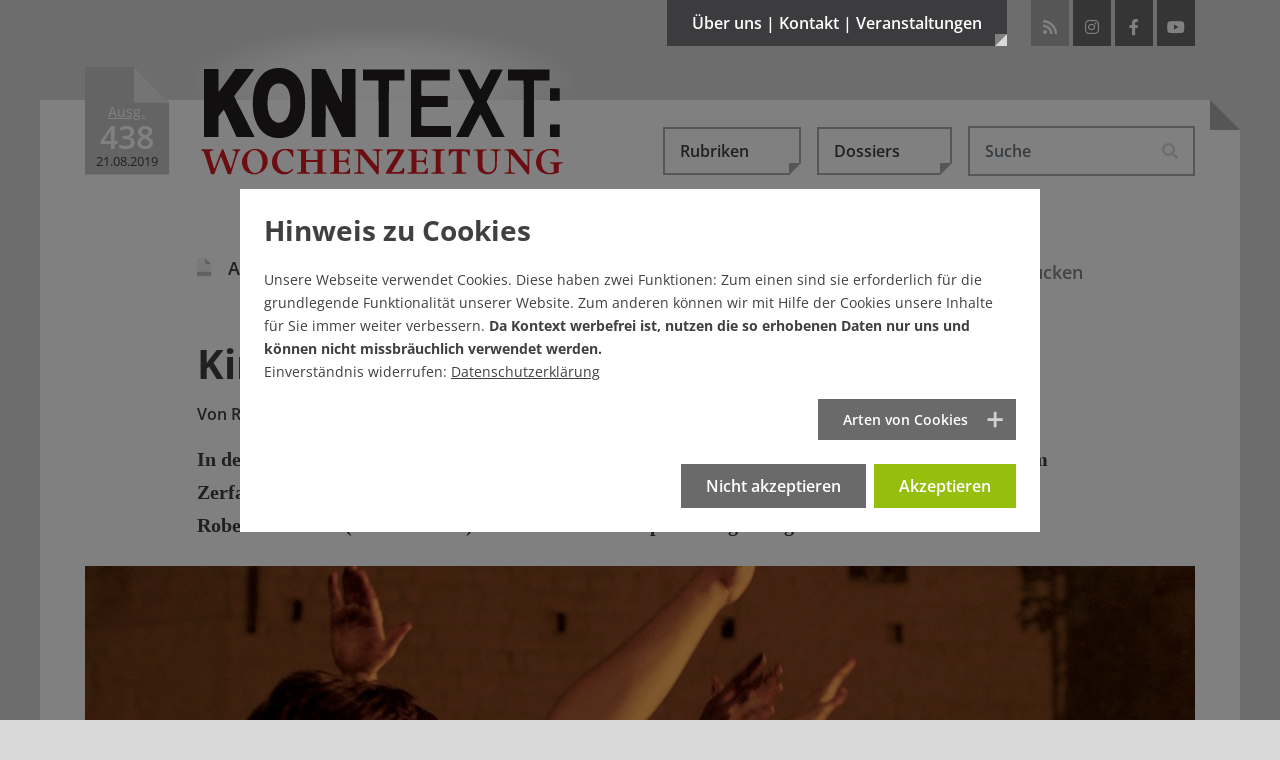

--- FILE ---
content_type: text/html; charset=utf-8
request_url: https://www.youtube-nocookie.com/embed/aHyR-1V_RGw
body_size: 50230
content:
<!DOCTYPE html><html lang="en" dir="ltr" data-cast-api-enabled="true"><head><meta name="viewport" content="width=device-width, initial-scale=1"><script nonce="oALY7Xc7XZyNmqZFSYwQ8A">if ('undefined' == typeof Symbol || 'undefined' == typeof Symbol.iterator) {delete Array.prototype.entries;}</script><style name="www-roboto" nonce="87QoFzjoQKC_e4vAqVIBNw">@font-face{font-family:'Roboto';font-style:normal;font-weight:400;font-stretch:100%;src:url(//fonts.gstatic.com/s/roboto/v48/KFO7CnqEu92Fr1ME7kSn66aGLdTylUAMa3GUBHMdazTgWw.woff2)format('woff2');unicode-range:U+0460-052F,U+1C80-1C8A,U+20B4,U+2DE0-2DFF,U+A640-A69F,U+FE2E-FE2F;}@font-face{font-family:'Roboto';font-style:normal;font-weight:400;font-stretch:100%;src:url(//fonts.gstatic.com/s/roboto/v48/KFO7CnqEu92Fr1ME7kSn66aGLdTylUAMa3iUBHMdazTgWw.woff2)format('woff2');unicode-range:U+0301,U+0400-045F,U+0490-0491,U+04B0-04B1,U+2116;}@font-face{font-family:'Roboto';font-style:normal;font-weight:400;font-stretch:100%;src:url(//fonts.gstatic.com/s/roboto/v48/KFO7CnqEu92Fr1ME7kSn66aGLdTylUAMa3CUBHMdazTgWw.woff2)format('woff2');unicode-range:U+1F00-1FFF;}@font-face{font-family:'Roboto';font-style:normal;font-weight:400;font-stretch:100%;src:url(//fonts.gstatic.com/s/roboto/v48/KFO7CnqEu92Fr1ME7kSn66aGLdTylUAMa3-UBHMdazTgWw.woff2)format('woff2');unicode-range:U+0370-0377,U+037A-037F,U+0384-038A,U+038C,U+038E-03A1,U+03A3-03FF;}@font-face{font-family:'Roboto';font-style:normal;font-weight:400;font-stretch:100%;src:url(//fonts.gstatic.com/s/roboto/v48/KFO7CnqEu92Fr1ME7kSn66aGLdTylUAMawCUBHMdazTgWw.woff2)format('woff2');unicode-range:U+0302-0303,U+0305,U+0307-0308,U+0310,U+0312,U+0315,U+031A,U+0326-0327,U+032C,U+032F-0330,U+0332-0333,U+0338,U+033A,U+0346,U+034D,U+0391-03A1,U+03A3-03A9,U+03B1-03C9,U+03D1,U+03D5-03D6,U+03F0-03F1,U+03F4-03F5,U+2016-2017,U+2034-2038,U+203C,U+2040,U+2043,U+2047,U+2050,U+2057,U+205F,U+2070-2071,U+2074-208E,U+2090-209C,U+20D0-20DC,U+20E1,U+20E5-20EF,U+2100-2112,U+2114-2115,U+2117-2121,U+2123-214F,U+2190,U+2192,U+2194-21AE,U+21B0-21E5,U+21F1-21F2,U+21F4-2211,U+2213-2214,U+2216-22FF,U+2308-230B,U+2310,U+2319,U+231C-2321,U+2336-237A,U+237C,U+2395,U+239B-23B7,U+23D0,U+23DC-23E1,U+2474-2475,U+25AF,U+25B3,U+25B7,U+25BD,U+25C1,U+25CA,U+25CC,U+25FB,U+266D-266F,U+27C0-27FF,U+2900-2AFF,U+2B0E-2B11,U+2B30-2B4C,U+2BFE,U+3030,U+FF5B,U+FF5D,U+1D400-1D7FF,U+1EE00-1EEFF;}@font-face{font-family:'Roboto';font-style:normal;font-weight:400;font-stretch:100%;src:url(//fonts.gstatic.com/s/roboto/v48/KFO7CnqEu92Fr1ME7kSn66aGLdTylUAMaxKUBHMdazTgWw.woff2)format('woff2');unicode-range:U+0001-000C,U+000E-001F,U+007F-009F,U+20DD-20E0,U+20E2-20E4,U+2150-218F,U+2190,U+2192,U+2194-2199,U+21AF,U+21E6-21F0,U+21F3,U+2218-2219,U+2299,U+22C4-22C6,U+2300-243F,U+2440-244A,U+2460-24FF,U+25A0-27BF,U+2800-28FF,U+2921-2922,U+2981,U+29BF,U+29EB,U+2B00-2BFF,U+4DC0-4DFF,U+FFF9-FFFB,U+10140-1018E,U+10190-1019C,U+101A0,U+101D0-101FD,U+102E0-102FB,U+10E60-10E7E,U+1D2C0-1D2D3,U+1D2E0-1D37F,U+1F000-1F0FF,U+1F100-1F1AD,U+1F1E6-1F1FF,U+1F30D-1F30F,U+1F315,U+1F31C,U+1F31E,U+1F320-1F32C,U+1F336,U+1F378,U+1F37D,U+1F382,U+1F393-1F39F,U+1F3A7-1F3A8,U+1F3AC-1F3AF,U+1F3C2,U+1F3C4-1F3C6,U+1F3CA-1F3CE,U+1F3D4-1F3E0,U+1F3ED,U+1F3F1-1F3F3,U+1F3F5-1F3F7,U+1F408,U+1F415,U+1F41F,U+1F426,U+1F43F,U+1F441-1F442,U+1F444,U+1F446-1F449,U+1F44C-1F44E,U+1F453,U+1F46A,U+1F47D,U+1F4A3,U+1F4B0,U+1F4B3,U+1F4B9,U+1F4BB,U+1F4BF,U+1F4C8-1F4CB,U+1F4D6,U+1F4DA,U+1F4DF,U+1F4E3-1F4E6,U+1F4EA-1F4ED,U+1F4F7,U+1F4F9-1F4FB,U+1F4FD-1F4FE,U+1F503,U+1F507-1F50B,U+1F50D,U+1F512-1F513,U+1F53E-1F54A,U+1F54F-1F5FA,U+1F610,U+1F650-1F67F,U+1F687,U+1F68D,U+1F691,U+1F694,U+1F698,U+1F6AD,U+1F6B2,U+1F6B9-1F6BA,U+1F6BC,U+1F6C6-1F6CF,U+1F6D3-1F6D7,U+1F6E0-1F6EA,U+1F6F0-1F6F3,U+1F6F7-1F6FC,U+1F700-1F7FF,U+1F800-1F80B,U+1F810-1F847,U+1F850-1F859,U+1F860-1F887,U+1F890-1F8AD,U+1F8B0-1F8BB,U+1F8C0-1F8C1,U+1F900-1F90B,U+1F93B,U+1F946,U+1F984,U+1F996,U+1F9E9,U+1FA00-1FA6F,U+1FA70-1FA7C,U+1FA80-1FA89,U+1FA8F-1FAC6,U+1FACE-1FADC,U+1FADF-1FAE9,U+1FAF0-1FAF8,U+1FB00-1FBFF;}@font-face{font-family:'Roboto';font-style:normal;font-weight:400;font-stretch:100%;src:url(//fonts.gstatic.com/s/roboto/v48/KFO7CnqEu92Fr1ME7kSn66aGLdTylUAMa3OUBHMdazTgWw.woff2)format('woff2');unicode-range:U+0102-0103,U+0110-0111,U+0128-0129,U+0168-0169,U+01A0-01A1,U+01AF-01B0,U+0300-0301,U+0303-0304,U+0308-0309,U+0323,U+0329,U+1EA0-1EF9,U+20AB;}@font-face{font-family:'Roboto';font-style:normal;font-weight:400;font-stretch:100%;src:url(//fonts.gstatic.com/s/roboto/v48/KFO7CnqEu92Fr1ME7kSn66aGLdTylUAMa3KUBHMdazTgWw.woff2)format('woff2');unicode-range:U+0100-02BA,U+02BD-02C5,U+02C7-02CC,U+02CE-02D7,U+02DD-02FF,U+0304,U+0308,U+0329,U+1D00-1DBF,U+1E00-1E9F,U+1EF2-1EFF,U+2020,U+20A0-20AB,U+20AD-20C0,U+2113,U+2C60-2C7F,U+A720-A7FF;}@font-face{font-family:'Roboto';font-style:normal;font-weight:400;font-stretch:100%;src:url(//fonts.gstatic.com/s/roboto/v48/KFO7CnqEu92Fr1ME7kSn66aGLdTylUAMa3yUBHMdazQ.woff2)format('woff2');unicode-range:U+0000-00FF,U+0131,U+0152-0153,U+02BB-02BC,U+02C6,U+02DA,U+02DC,U+0304,U+0308,U+0329,U+2000-206F,U+20AC,U+2122,U+2191,U+2193,U+2212,U+2215,U+FEFF,U+FFFD;}@font-face{font-family:'Roboto';font-style:normal;font-weight:500;font-stretch:100%;src:url(//fonts.gstatic.com/s/roboto/v48/KFO7CnqEu92Fr1ME7kSn66aGLdTylUAMa3GUBHMdazTgWw.woff2)format('woff2');unicode-range:U+0460-052F,U+1C80-1C8A,U+20B4,U+2DE0-2DFF,U+A640-A69F,U+FE2E-FE2F;}@font-face{font-family:'Roboto';font-style:normal;font-weight:500;font-stretch:100%;src:url(//fonts.gstatic.com/s/roboto/v48/KFO7CnqEu92Fr1ME7kSn66aGLdTylUAMa3iUBHMdazTgWw.woff2)format('woff2');unicode-range:U+0301,U+0400-045F,U+0490-0491,U+04B0-04B1,U+2116;}@font-face{font-family:'Roboto';font-style:normal;font-weight:500;font-stretch:100%;src:url(//fonts.gstatic.com/s/roboto/v48/KFO7CnqEu92Fr1ME7kSn66aGLdTylUAMa3CUBHMdazTgWw.woff2)format('woff2');unicode-range:U+1F00-1FFF;}@font-face{font-family:'Roboto';font-style:normal;font-weight:500;font-stretch:100%;src:url(//fonts.gstatic.com/s/roboto/v48/KFO7CnqEu92Fr1ME7kSn66aGLdTylUAMa3-UBHMdazTgWw.woff2)format('woff2');unicode-range:U+0370-0377,U+037A-037F,U+0384-038A,U+038C,U+038E-03A1,U+03A3-03FF;}@font-face{font-family:'Roboto';font-style:normal;font-weight:500;font-stretch:100%;src:url(//fonts.gstatic.com/s/roboto/v48/KFO7CnqEu92Fr1ME7kSn66aGLdTylUAMawCUBHMdazTgWw.woff2)format('woff2');unicode-range:U+0302-0303,U+0305,U+0307-0308,U+0310,U+0312,U+0315,U+031A,U+0326-0327,U+032C,U+032F-0330,U+0332-0333,U+0338,U+033A,U+0346,U+034D,U+0391-03A1,U+03A3-03A9,U+03B1-03C9,U+03D1,U+03D5-03D6,U+03F0-03F1,U+03F4-03F5,U+2016-2017,U+2034-2038,U+203C,U+2040,U+2043,U+2047,U+2050,U+2057,U+205F,U+2070-2071,U+2074-208E,U+2090-209C,U+20D0-20DC,U+20E1,U+20E5-20EF,U+2100-2112,U+2114-2115,U+2117-2121,U+2123-214F,U+2190,U+2192,U+2194-21AE,U+21B0-21E5,U+21F1-21F2,U+21F4-2211,U+2213-2214,U+2216-22FF,U+2308-230B,U+2310,U+2319,U+231C-2321,U+2336-237A,U+237C,U+2395,U+239B-23B7,U+23D0,U+23DC-23E1,U+2474-2475,U+25AF,U+25B3,U+25B7,U+25BD,U+25C1,U+25CA,U+25CC,U+25FB,U+266D-266F,U+27C0-27FF,U+2900-2AFF,U+2B0E-2B11,U+2B30-2B4C,U+2BFE,U+3030,U+FF5B,U+FF5D,U+1D400-1D7FF,U+1EE00-1EEFF;}@font-face{font-family:'Roboto';font-style:normal;font-weight:500;font-stretch:100%;src:url(//fonts.gstatic.com/s/roboto/v48/KFO7CnqEu92Fr1ME7kSn66aGLdTylUAMaxKUBHMdazTgWw.woff2)format('woff2');unicode-range:U+0001-000C,U+000E-001F,U+007F-009F,U+20DD-20E0,U+20E2-20E4,U+2150-218F,U+2190,U+2192,U+2194-2199,U+21AF,U+21E6-21F0,U+21F3,U+2218-2219,U+2299,U+22C4-22C6,U+2300-243F,U+2440-244A,U+2460-24FF,U+25A0-27BF,U+2800-28FF,U+2921-2922,U+2981,U+29BF,U+29EB,U+2B00-2BFF,U+4DC0-4DFF,U+FFF9-FFFB,U+10140-1018E,U+10190-1019C,U+101A0,U+101D0-101FD,U+102E0-102FB,U+10E60-10E7E,U+1D2C0-1D2D3,U+1D2E0-1D37F,U+1F000-1F0FF,U+1F100-1F1AD,U+1F1E6-1F1FF,U+1F30D-1F30F,U+1F315,U+1F31C,U+1F31E,U+1F320-1F32C,U+1F336,U+1F378,U+1F37D,U+1F382,U+1F393-1F39F,U+1F3A7-1F3A8,U+1F3AC-1F3AF,U+1F3C2,U+1F3C4-1F3C6,U+1F3CA-1F3CE,U+1F3D4-1F3E0,U+1F3ED,U+1F3F1-1F3F3,U+1F3F5-1F3F7,U+1F408,U+1F415,U+1F41F,U+1F426,U+1F43F,U+1F441-1F442,U+1F444,U+1F446-1F449,U+1F44C-1F44E,U+1F453,U+1F46A,U+1F47D,U+1F4A3,U+1F4B0,U+1F4B3,U+1F4B9,U+1F4BB,U+1F4BF,U+1F4C8-1F4CB,U+1F4D6,U+1F4DA,U+1F4DF,U+1F4E3-1F4E6,U+1F4EA-1F4ED,U+1F4F7,U+1F4F9-1F4FB,U+1F4FD-1F4FE,U+1F503,U+1F507-1F50B,U+1F50D,U+1F512-1F513,U+1F53E-1F54A,U+1F54F-1F5FA,U+1F610,U+1F650-1F67F,U+1F687,U+1F68D,U+1F691,U+1F694,U+1F698,U+1F6AD,U+1F6B2,U+1F6B9-1F6BA,U+1F6BC,U+1F6C6-1F6CF,U+1F6D3-1F6D7,U+1F6E0-1F6EA,U+1F6F0-1F6F3,U+1F6F7-1F6FC,U+1F700-1F7FF,U+1F800-1F80B,U+1F810-1F847,U+1F850-1F859,U+1F860-1F887,U+1F890-1F8AD,U+1F8B0-1F8BB,U+1F8C0-1F8C1,U+1F900-1F90B,U+1F93B,U+1F946,U+1F984,U+1F996,U+1F9E9,U+1FA00-1FA6F,U+1FA70-1FA7C,U+1FA80-1FA89,U+1FA8F-1FAC6,U+1FACE-1FADC,U+1FADF-1FAE9,U+1FAF0-1FAF8,U+1FB00-1FBFF;}@font-face{font-family:'Roboto';font-style:normal;font-weight:500;font-stretch:100%;src:url(//fonts.gstatic.com/s/roboto/v48/KFO7CnqEu92Fr1ME7kSn66aGLdTylUAMa3OUBHMdazTgWw.woff2)format('woff2');unicode-range:U+0102-0103,U+0110-0111,U+0128-0129,U+0168-0169,U+01A0-01A1,U+01AF-01B0,U+0300-0301,U+0303-0304,U+0308-0309,U+0323,U+0329,U+1EA0-1EF9,U+20AB;}@font-face{font-family:'Roboto';font-style:normal;font-weight:500;font-stretch:100%;src:url(//fonts.gstatic.com/s/roboto/v48/KFO7CnqEu92Fr1ME7kSn66aGLdTylUAMa3KUBHMdazTgWw.woff2)format('woff2');unicode-range:U+0100-02BA,U+02BD-02C5,U+02C7-02CC,U+02CE-02D7,U+02DD-02FF,U+0304,U+0308,U+0329,U+1D00-1DBF,U+1E00-1E9F,U+1EF2-1EFF,U+2020,U+20A0-20AB,U+20AD-20C0,U+2113,U+2C60-2C7F,U+A720-A7FF;}@font-face{font-family:'Roboto';font-style:normal;font-weight:500;font-stretch:100%;src:url(//fonts.gstatic.com/s/roboto/v48/KFO7CnqEu92Fr1ME7kSn66aGLdTylUAMa3yUBHMdazQ.woff2)format('woff2');unicode-range:U+0000-00FF,U+0131,U+0152-0153,U+02BB-02BC,U+02C6,U+02DA,U+02DC,U+0304,U+0308,U+0329,U+2000-206F,U+20AC,U+2122,U+2191,U+2193,U+2212,U+2215,U+FEFF,U+FFFD;}</style><script name="www-roboto" nonce="oALY7Xc7XZyNmqZFSYwQ8A">if (document.fonts && document.fonts.load) {document.fonts.load("400 10pt Roboto", "E"); document.fonts.load("500 10pt Roboto", "E");}</script><link rel="stylesheet" href="/s/player/c9168c90/www-player.css" name="www-player" nonce="87QoFzjoQKC_e4vAqVIBNw"><link rel="stylesheet" href="/s/embeds/64f06638/embed_ui_css.css" name="embed-ui" nonce="87QoFzjoQKC_e4vAqVIBNw"><style nonce="87QoFzjoQKC_e4vAqVIBNw">html {overflow: hidden;}body {font: 12px Roboto, Arial, sans-serif; background-color: #000; color: #fff; height: 100%; width: 100%; overflow: hidden; position: absolute; margin: 0; padding: 0;}#player {width: 100%; height: 100%;}h1 {text-align: center; color: #fff;}h3 {margin-top: 6px; margin-bottom: 3px;}.player-unavailable {position: absolute; top: 0; left: 0; right: 0; bottom: 0; padding: 25px; font-size: 13px; background: url(/img/meh7.png) 50% 65% no-repeat;}.player-unavailable .message {text-align: left; margin: 0 -5px 15px; padding: 0 5px 14px; border-bottom: 1px solid #888; font-size: 19px; font-weight: normal;}.player-unavailable a {color: #167ac6; text-decoration: none;}</style><script nonce="oALY7Xc7XZyNmqZFSYwQ8A">var ytcsi={gt:function(n){n=(n||"")+"data_";return ytcsi[n]||(ytcsi[n]={tick:{},info:{},gel:{preLoggedGelInfos:[]}})},now:window.performance&&window.performance.timing&&window.performance.now&&window.performance.timing.navigationStart?function(){return window.performance.timing.navigationStart+window.performance.now()}:function(){return(new Date).getTime()},tick:function(l,t,n){var ticks=ytcsi.gt(n).tick;var v=t||ytcsi.now();if(ticks[l]){ticks["_"+l]=ticks["_"+l]||[ticks[l]];ticks["_"+l].push(v)}ticks[l]=
v},info:function(k,v,n){ytcsi.gt(n).info[k]=v},infoGel:function(p,n){ytcsi.gt(n).gel.preLoggedGelInfos.push(p)},setStart:function(t,n){ytcsi.tick("_start",t,n)}};
(function(w,d){function isGecko(){if(!w.navigator)return false;try{if(w.navigator.userAgentData&&w.navigator.userAgentData.brands&&w.navigator.userAgentData.brands.length){var brands=w.navigator.userAgentData.brands;var i=0;for(;i<brands.length;i++)if(brands[i]&&brands[i].brand==="Firefox")return true;return false}}catch(e){setTimeout(function(){throw e;})}if(!w.navigator.userAgent)return false;var ua=w.navigator.userAgent;return ua.indexOf("Gecko")>0&&ua.toLowerCase().indexOf("webkit")<0&&ua.indexOf("Edge")<
0&&ua.indexOf("Trident")<0&&ua.indexOf("MSIE")<0}ytcsi.setStart(w.performance?w.performance.timing.responseStart:null);var isPrerender=(d.visibilityState||d.webkitVisibilityState)=="prerender";var vName=!d.visibilityState&&d.webkitVisibilityState?"webkitvisibilitychange":"visibilitychange";if(isPrerender){var startTick=function(){ytcsi.setStart();d.removeEventListener(vName,startTick)};d.addEventListener(vName,startTick,false)}if(d.addEventListener)d.addEventListener(vName,function(){ytcsi.tick("vc")},
false);if(isGecko()){var isHidden=(d.visibilityState||d.webkitVisibilityState)=="hidden";if(isHidden)ytcsi.tick("vc")}var slt=function(el,t){setTimeout(function(){var n=ytcsi.now();el.loadTime=n;if(el.slt)el.slt()},t)};w.__ytRIL=function(el){if(!el.getAttribute("data-thumb"))if(w.requestAnimationFrame)w.requestAnimationFrame(function(){slt(el,0)});else slt(el,16)}})(window,document);
</script><script nonce="oALY7Xc7XZyNmqZFSYwQ8A">var ytcfg={d:function(){return window.yt&&yt.config_||ytcfg.data_||(ytcfg.data_={})},get:function(k,o){return k in ytcfg.d()?ytcfg.d()[k]:o},set:function(){var a=arguments;if(a.length>1)ytcfg.d()[a[0]]=a[1];else{var k;for(k in a[0])ytcfg.d()[k]=a[0][k]}}};
ytcfg.set({"CLIENT_CANARY_STATE":"none","DEVICE":"cbr\u003dChrome\u0026cbrand\u003dapple\u0026cbrver\u003d131.0.0.0\u0026ceng\u003dWebKit\u0026cengver\u003d537.36\u0026cos\u003dMacintosh\u0026cosver\u003d10_15_7\u0026cplatform\u003dDESKTOP","EVENT_ID":"CAd4aY7BIfOl2_gPodKIoAM","EXPERIMENT_FLAGS":{"ab_det_apm":true,"ab_det_el_h":true,"ab_det_em_inj":true,"ab_l_sig_st":true,"ab_l_sig_st_e":true,"action_companion_center_align_description":true,"allow_skip_networkless":true,"always_send_and_write":true,"att_web_record_metrics":true,"attmusi":true,"c3_enable_button_impression_logging":true,"c3_watch_page_component":true,"cancel_pending_navs":true,"clean_up_manual_attribution_header":true,"config_age_report_killswitch":true,"cow_optimize_idom_compat":true,"csi_on_gel":true,"delhi_mweb_colorful_sd":true,"delhi_mweb_colorful_sd_v2":true,"deprecate_pair_servlet_enabled":true,"desktop_sparkles_light_cta_button":true,"disable_cached_masthead_data":true,"disable_child_node_auto_formatted_strings":true,"disable_log_to_visitor_layer":true,"disable_pacf_logging_for_memory_limited_tv":true,"embeds_desktoff_nonmobile_eligible":true,"embeds_desktoff_nonmobile_enabled":true,"embeds_desktop_enable_volume_slider":true,"embeds_enable_eid_enforcement_for_youtube":true,"embeds_enable_info_panel_dismissal":true,"embeds_enable_pfp_always_unbranded":true,"embeds_muted_autoplay_sound_fix":true,"embeds_serve_es6_client":true,"embeds_web_nwl_disable_nocookie":true,"embeds_web_updated_shorts_definition_fix":true,"enable_active_view_display_ad_renderer_web_home":true,"enable_ad_disclosure_banner_a11y_fix":true,"enable_client_sli_logging":true,"enable_client_streamz_web":true,"enable_client_ve_spec":true,"enable_cloud_save_error_popup_after_retry":true,"enable_dai_sdf_h5_preroll":true,"enable_datasync_id_header_in_web_vss_pings":true,"enable_default_mono_cta_migration_web_client":true,"enable_docked_chat_messages":true,"enable_drop_shadow_experiment":true,"enable_entity_store_from_dependency_injection":true,"enable_inline_muted_playback_on_web_search":true,"enable_inline_muted_playback_on_web_search_for_vdc":true,"enable_inline_muted_playback_on_web_search_for_vdcb":true,"enable_is_mini_app_page_active_bugfix":true,"enable_logging_first_user_action_after_game_ready":true,"enable_ltc_param_fetch_from_innertube":true,"enable_masthead_mweb_padding_fix":true,"enable_menu_renderer_button_in_mweb_hclr":true,"enable_mini_app_command_handler_mweb_fix":true,"enable_mini_guide_downloads_item":true,"enable_mixed_direction_formatted_strings":true,"enable_mweb_keyboard_shortcuts":true,"enable_mweb_new_caption_language_picker":true,"enable_names_handles_account_switcher":true,"enable_network_request_logging_on_game_events":true,"enable_new_paid_product_placement":true,"enable_open_in_new_tab_icon_for_short_dr_for_desktop_search":true,"enable_open_yt_content":true,"enable_origin_query_parameter_bugfix":true,"enable_pause_ads_on_ytv_html5":true,"enable_payments_purchase_manager":true,"enable_pdp_icon_prefetch":true,"enable_pl_r_si_fa":true,"enable_place_pivot_url":true,"enable_pv_screen_modern_text":true,"enable_removing_navbar_title_on_hashtag_page_mweb":true,"enable_rta_manager":true,"enable_sdf_companion_h5":true,"enable_sdf_dai_h5_midroll":true,"enable_sdf_h5_endemic_mid_post_roll":true,"enable_sdf_on_h5_unplugged_vod_midroll":true,"enable_sdf_shorts_player_bytes_h5":true,"enable_sending_unwrapped_game_audio_as_serialized_metadata":true,"enable_sfv_effect_pivot_url":true,"enable_shorts_new_carousel":true,"enable_skip_ad_guidance_prompt":true,"enable_skippable_ads_for_unplugged_ad_pod":true,"enable_smearing_expansion_dai":true,"enable_time_out_messages":true,"enable_timeline_view_modern_transcript_fe":true,"enable_video_display_compact_button_group_for_desktop_search":true,"enable_web_delhi_icons":true,"enable_web_home_top_landscape_image_layout_level_click":true,"enable_web_tiered_gel":true,"enable_window_constrained_buy_flow_dialog":true,"enable_wiz_queue_effect_and_on_init_initial_runs":true,"enable_ypc_spinners":true,"enable_yt_ata_iframe_authuser":true,"export_networkless_options":true,"export_player_version_to_ytconfig":true,"fill_single_video_with_notify_to_lasr":true,"fix_ad_miniplayer_controls_rendering":true,"fix_ads_tracking_for_swf_config_deprecation_mweb":true,"h5_companion_enable_adcpn_macro_substitution_for_click_pings":true,"h5_inplayer_enable_adcpn_macro_substitution_for_click_pings":true,"h5_reset_cache_and_filter_before_update_masthead":true,"hide_channel_creation_title_for_mweb":true,"high_ccv_client_side_caching_h5":true,"html5_log_trigger_events_with_debug_data":true,"html5_ssdai_enable_media_end_cue_range":true,"idb_immediate_commit":true,"il_attach_cache_limit":true,"il_use_view_model_logging_context":true,"is_browser_support_for_webcam_streaming":true,"json_condensed_response":true,"kev_adb_pg":true,"kevlar_gel_error_routing":true,"kevlar_watch_cinematics":true,"live_chat_enable_controller_extraction":true,"live_chat_enable_rta_manager":true,"log_click_with_layer_from_element_in_command_handler":true,"mdx_enable_privacy_disclosure_ui":true,"mdx_load_cast_api_bootstrap_script":true,"medium_progress_bar_modification":true,"migrate_remaining_web_ad_badges_to_innertube":true,"mobile_account_menu_refresh":true,"mweb_account_linking_noapp":true,"mweb_after_render_to_scheduler":true,"mweb_allow_modern_search_suggest_behavior":true,"mweb_animated_actions":true,"mweb_app_upsell_button_direct_to_app":true,"mweb_c3_enable_adaptive_signals":true,"mweb_c3_library_page_enable_recent_shelf":true,"mweb_c3_remove_web_navigation_endpoint_data":true,"mweb_c3_use_canonical_from_player_response":true,"mweb_cinematic_watch":true,"mweb_command_handler":true,"mweb_delay_watch_initial_data":true,"mweb_disable_searchbar_scroll":true,"mweb_enable_browse_chunks":true,"mweb_enable_fine_scrubbing_for_recs":true,"mweb_enable_keto_batch_player_fullscreen":true,"mweb_enable_keto_batch_player_progress_bar":true,"mweb_enable_keto_batch_player_tooltips":true,"mweb_enable_lockup_view_model_for_ucp":true,"mweb_enable_mix_panel_title_metadata":true,"mweb_enable_more_drawer":true,"mweb_enable_optional_fullscreen_landscape_locking":true,"mweb_enable_overlay_touch_manager":true,"mweb_enable_premium_carve_out_fix":true,"mweb_enable_refresh_detection":true,"mweb_enable_search_imp":true,"mweb_enable_shorts_pivot_button":true,"mweb_enable_shorts_video_preload":true,"mweb_enable_skippables_on_jio_phone":true,"mweb_enable_two_line_title_on_shorts":true,"mweb_enable_varispeed_controller":true,"mweb_enable_watch_feed_infinite_scroll":true,"mweb_enable_wrapped_unplugged_pause_membership_dialog_renderer":true,"mweb_fix_monitor_visibility_after_render":true,"mweb_force_ios_fallback_to_native_control":true,"mweb_fp_auto_fullscreen":true,"mweb_fullscreen_controls":true,"mweb_fullscreen_controls_action_buttons":true,"mweb_fullscreen_watch_system":true,"mweb_home_reactive_shorts":true,"mweb_innertube_search_command":true,"mweb_lang_in_html":true,"mweb_like_button_synced_with_entities":true,"mweb_logo_use_home_page_ve":true,"mweb_native_control_in_faux_fullscreen_shared":true,"mweb_player_control_on_hover":true,"mweb_player_delhi_dtts":true,"mweb_player_settings_use_bottom_sheet":true,"mweb_player_show_previous_next_buttons_in_playlist":true,"mweb_player_skip_no_op_state_changes":true,"mweb_player_user_select_none":true,"mweb_playlist_engagement_panel":true,"mweb_progress_bar_seek_on_mouse_click":true,"mweb_pull_2_full":true,"mweb_pull_2_full_enable_touch_handlers":true,"mweb_schedule_warm_watch_response":true,"mweb_searchbox_legacy_navigation":true,"mweb_see_fewer_shorts":true,"mweb_shorts_comments_panel_id_change":true,"mweb_shorts_early_continuation":true,"mweb_show_ios_smart_banner":true,"mweb_show_sign_in_button_from_header":true,"mweb_use_server_url_on_startup":true,"mweb_watch_captions_enable_auto_translate":true,"mweb_watch_captions_set_default_size":true,"mweb_watch_stop_scheduler_on_player_response":true,"mweb_watchfeed_big_thumbnails":true,"mweb_yt_searchbox":true,"networkless_logging":true,"no_client_ve_attach_unless_shown":true,"pageid_as_header_web":true,"playback_settings_use_switch_menu":true,"player_controls_autonav_fix":true,"player_controls_skip_double_signal_update":true,"player_controls_volume_controls_use_player_props":true,"polymer_bad_build_labels":true,"polymer_verifiy_app_state":true,"qoe_send_and_write":true,"remove_chevron_from_ad_disclosure_banner_h5":true,"remove_masthead_channel_banner_on_refresh":true,"remove_slot_id_exited_trigger_for_dai_in_player_slot_expire":true,"replace_client_url_parsing_with_server_signal":true,"service_worker_enabled":true,"service_worker_push_enabled":true,"service_worker_push_home_page_prompt":true,"service_worker_push_watch_page_prompt":true,"shell_load_gcf":true,"shorten_initial_gel_batch_timeout":true,"should_use_yt_voice_endpoint_in_kaios":true,"smarter_ve_dedupping":true,"speedmaster_no_seek":true,"stop_handling_click_for_non_rendering_overlay_layout":true,"suppress_error_204_logging":true,"synced_panel_scrolling_controller":true,"use_event_time_ms_header":true,"use_fifo_for_networkless":true,"use_request_time_ms_header":true,"use_session_based_sampling":true,"use_thumbnail_overlay_time_status_renderer_for_live_badge":true,"vss_final_ping_send_and_write":true,"vss_playback_use_send_and_write":true,"web_adaptive_repeat_ase":true,"web_always_load_chat_support":true,"web_animated_like":true,"web_api_url":true,"web_attributed_string_deep_equal_bugfix":true,"web_autonav_allow_off_by_default":true,"web_button_vm_refactor_disabled":true,"web_c3_log_app_init_finish":true,"web_component_wrapper_track_owner":true,"web_csi_action_sampling_enabled":true,"web_dedupe_ve_grafting":true,"web_disable_backdrop_filter":true,"web_enable_ab_rsp_cl":true,"web_enable_course_icon_update":true,"web_enable_error_204":true,"web_fix_segmented_like_dislike_undefined":true,"web_gcf_hashes_innertube":true,"web_gel_timeout_cap":true,"web_metadata_carousel_elref_bugfix":true,"web_parent_target_for_sheets":true,"web_persist_server_autonav_state_on_client":true,"web_playback_associated_log_ctt":true,"web_playback_associated_ve":true,"web_prefetch_preload_video":true,"web_progress_bar_draggable":true,"web_resizable_advertiser_banner_on_masthead_safari_fix":true,"web_shorts_just_watched_on_channel_and_pivot_study":true,"web_shorts_just_watched_overlay":true,"web_shorts_wn_shelf_header_tuning":true,"web_update_panel_visibility_logging_fix":true,"web_video_attribute_view_model_a11y_fix":true,"web_watch_controls_state_signals":true,"web_wiz_attributed_string":true,"webfe_mweb_watch_microdata":true,"webfe_watch_shorts_canonical_url_fix":true,"webpo_exit_on_net_err":true,"wiz_diff_overwritable":true,"wiz_stamper_new_context_api":true,"woffle_used_state_report":true,"wpo_gel_strz":true,"H5_async_logging_delay_ms":30000.0,"attention_logging_scroll_throttle":500.0,"autoplay_pause_by_lact_sampling_fraction":0.0,"cinematic_watch_effect_opacity":0.4,"log_window_onerror_fraction":0.1,"speedmaster_playback_rate":2.0,"tv_pacf_logging_sample_rate":0.01,"web_attention_logging_scroll_throttle":500.0,"web_load_prediction_threshold":0.1,"web_navigation_prediction_threshold":0.1,"web_pbj_log_warning_rate":0.0,"web_system_health_fraction":0.01,"ytidb_transaction_ended_event_rate_limit":0.02,"active_time_update_interval_ms":10000,"att_init_delay":500,"autoplay_pause_by_lact_sec":0,"botguard_async_snapshot_timeout_ms":3000,"check_navigator_accuracy_timeout_ms":0,"cinematic_watch_css_filter_blur_strength":40,"cinematic_watch_fade_out_duration":500,"close_webview_delay_ms":100,"cloud_save_game_data_rate_limit_ms":3000,"compression_disable_point":10,"custom_active_view_tos_timeout_ms":3600000,"embeds_widget_poll_interval_ms":0,"gel_min_batch_size":3,"gel_queue_timeout_max_ms":60000,"get_async_timeout_ms":60000,"hide_cta_for_home_web_video_ads_animate_in_time":2,"html5_byterate_soft_cap":0,"initial_gel_batch_timeout":2000,"max_body_size_to_compress":500000,"max_prefetch_window_sec_for_livestream_optimization":10,"min_prefetch_offset_sec_for_livestream_optimization":20,"mini_app_container_iframe_src_update_delay_ms":0,"multiple_preview_news_duration_time":11000,"mweb_c3_toast_duration_ms":5000,"mweb_deep_link_fallback_timeout_ms":10000,"mweb_delay_response_received_actions":100,"mweb_fp_dpad_rate_limit_ms":0,"mweb_fp_dpad_watch_title_clamp_lines":0,"mweb_history_manager_cache_size":100,"mweb_ios_fullscreen_playback_transition_delay_ms":500,"mweb_ios_fullscreen_system_pause_epilson_ms":0,"mweb_override_response_store_expiration_ms":0,"mweb_shorts_early_continuation_trigger_threshold":4,"mweb_w2w_max_age_seconds":0,"mweb_watch_captions_default_size":2,"neon_dark_launch_gradient_count":0,"network_polling_interval":30000,"play_click_interval_ms":30000,"play_ping_interval_ms":10000,"prefetch_comments_ms_after_video":0,"send_config_hash_timer":0,"service_worker_push_logged_out_prompt_watches":-1,"service_worker_push_prompt_cap":-1,"service_worker_push_prompt_delay_microseconds":3888000000000,"slow_compressions_before_abandon_count":4,"speedmaster_cancellation_movement_dp":10,"speedmaster_touch_activation_ms":500,"web_attention_logging_throttle":500,"web_foreground_heartbeat_interval_ms":28000,"web_gel_debounce_ms":10000,"web_logging_max_batch":100,"web_max_tracing_events":50,"web_tracing_session_replay":0,"wil_icon_max_concurrent_fetches":9999,"ytidb_remake_db_retries":3,"ytidb_reopen_db_retries":3,"WebClientReleaseProcessCritical__youtube_embeds_client_version_override":"","WebClientReleaseProcessCritical__youtube_embeds_web_client_version_override":"","WebClientReleaseProcessCritical__youtube_mweb_client_version_override":"","debug_forced_internalcountrycode":"","embeds_web_synth_ch_headers_banned_urls_regex":"","enable_web_media_service":"DISABLED","il_payload_scraping":"","live_chat_unicode_emoji_json_url":"https://www.gstatic.com/youtube/img/emojis/emojis-svg-9.json","mweb_deep_link_feature_tag_suffix":"11268432","mweb_enable_shorts_innertube_player_prefetch_trigger":"NONE","mweb_fp_dpad":"home,search,browse,channel,create_channel,experiments,settings,trending,oops,404,paid_memberships,sponsorship,premium,shorts","mweb_fp_dpad_linear_navigation":"","mweb_fp_dpad_linear_navigation_visitor":"","mweb_fp_dpad_visitor":"","mweb_preload_video_by_player_vars":"","place_pivot_triggering_container_alternate":"","place_pivot_triggering_counterfactual_container_alternate":"","service_worker_push_force_notification_prompt_tag":"1","service_worker_scope":"/","suggest_exp_str":"","web_client_version_override":"","kevlar_command_handler_command_banlist":[],"mini_app_ids_without_game_ready":["UgkxHHtsak1SC8mRGHMZewc4HzeAY3yhPPmJ","Ugkx7OgzFqE6z_5Mtf4YsotGfQNII1DF_RBm"],"web_op_signal_type_banlist":[],"web_tracing_enabled_spans":["event","command"]},"GAPI_HINT_PARAMS":"m;/_/scs/abc-static/_/js/k\u003dgapi.gapi.en.FZb77tO2YW4.O/d\u003d1/rs\u003dAHpOoo8lqavmo6ayfVxZovyDiP6g3TOVSQ/m\u003d__features__","GAPI_HOST":"https://apis.google.com","GAPI_LOCALE":"en_US","GL":"US","HL":"en","HTML_DIR":"ltr","HTML_LANG":"en","INNERTUBE_API_KEY":"AIzaSyAO_FJ2SlqU8Q4STEHLGCilw_Y9_11qcW8","INNERTUBE_API_VERSION":"v1","INNERTUBE_CLIENT_NAME":"WEB_EMBEDDED_PLAYER","INNERTUBE_CLIENT_VERSION":"2.20260126.01.00","INNERTUBE_CONTEXT":{"client":{"hl":"en","gl":"US","remoteHost":"3.23.115.223","deviceMake":"Apple","deviceModel":"","visitorData":"CgtlR1hHNnAtVzZIQSiIjuDLBjIKCgJVUxIEGgAgWw%3D%3D","userAgent":"Mozilla/5.0 (Macintosh; Intel Mac OS X 10_15_7) AppleWebKit/537.36 (KHTML, like Gecko) Chrome/131.0.0.0 Safari/537.36; ClaudeBot/1.0; +claudebot@anthropic.com),gzip(gfe)","clientName":"WEB_EMBEDDED_PLAYER","clientVersion":"2.20260126.01.00","osName":"Macintosh","osVersion":"10_15_7","originalUrl":"https://www.youtube-nocookie.com/embed/aHyR-1V_RGw","platform":"DESKTOP","clientFormFactor":"UNKNOWN_FORM_FACTOR","configInfo":{"appInstallData":"[base64]%3D%3D"},"browserName":"Chrome","browserVersion":"131.0.0.0","acceptHeader":"text/html,application/xhtml+xml,application/xml;q\u003d0.9,image/webp,image/apng,*/*;q\u003d0.8,application/signed-exchange;v\u003db3;q\u003d0.9","deviceExperimentId":"ChxOelU1T1Rnek1qRXdNekU0TWpJM05ESTNOQT09EIiO4MsGGIiO4MsG","rolloutToken":"CPTF6OOsyPjngAEQ7f_IyruqkgMY7f_IyruqkgM%3D"},"user":{"lockedSafetyMode":false},"request":{"useSsl":true},"clickTracking":{"clickTrackingParams":"IhMIjuXIyruqkgMV89IWCR0hKQI0"},"thirdParty":{"embeddedPlayerContext":{"embeddedPlayerEncryptedContext":"AD5ZzFTICqM32xH0DHKwiJioiwb0zvlGRaRKYgXqk-vFGRPvCmMa_IrlAe_8C2YTebFES8VsPxkEG56SGwLlwH-I353Z4-UAuThB9XESWWJOvq6SwKONOw4NzURqBA4E8wIZShqDRI1Kc0hyL_E","ancestorOriginsSupported":false}}},"INNERTUBE_CONTEXT_CLIENT_NAME":56,"INNERTUBE_CONTEXT_CLIENT_VERSION":"2.20260126.01.00","INNERTUBE_CONTEXT_GL":"US","INNERTUBE_CONTEXT_HL":"en","LATEST_ECATCHER_SERVICE_TRACKING_PARAMS":{"client.name":"WEB_EMBEDDED_PLAYER","client.jsfeat":"2021"},"LOGGED_IN":false,"PAGE_BUILD_LABEL":"youtube.embeds.web_20260126_01_RC00","PAGE_CL":861068128,"SERVER_NAME":"WebFE","VISITOR_DATA":"CgtlR1hHNnAtVzZIQSiIjuDLBjIKCgJVUxIEGgAgWw%3D%3D","WEB_PLAYER_CONTEXT_CONFIGS":{"WEB_PLAYER_CONTEXT_CONFIG_ID_EMBEDDED_PLAYER":{"rootElementId":"movie_player","jsUrl":"/s/player/c9168c90/player_embed.vflset/en_US/base.js","cssUrl":"/s/player/c9168c90/www-player.css","contextId":"WEB_PLAYER_CONTEXT_CONFIG_ID_EMBEDDED_PLAYER","eventLabel":"embedded","contentRegion":"US","hl":"en_US","hostLanguage":"en","innertubeApiKey":"AIzaSyAO_FJ2SlqU8Q4STEHLGCilw_Y9_11qcW8","innertubeApiVersion":"v1","innertubeContextClientVersion":"2.20260126.01.00","device":{"brand":"apple","model":"","browser":"Chrome","browserVersion":"131.0.0.0","os":"Macintosh","osVersion":"10_15_7","platform":"DESKTOP","interfaceName":"WEB_EMBEDDED_PLAYER","interfaceVersion":"2.20260126.01.00"},"serializedExperimentIds":"24004644,51010235,51063643,51098299,51204329,51222973,51340662,51349914,51353393,51366423,51389629,51404808,51404810,51425031,51490331,51500051,51505436,51530495,51534669,51560386,51565115,51566373,51566863,51578632,51583565,51583821,51585555,51586118,51605258,51605395,51609829,51611457,51615068,51620867,51621065,51622845,51631301,51632249,51634267,51637029,51638932,51647966,51648336,51656216,51672162,51681662,51683502,51684301,51684306,51691028,51691590,51693511,51693995,51696107,51696619,51697032,51700777,51705183,51712601,51713237,51714463,51717747,51719112,51719411,51719628,51732102,51735449,51740333,51740812,51742830,51742877,51744562,51747794,51749571,51751854,51760003","serializedExperimentFlags":"H5_async_logging_delay_ms\u003d30000.0\u0026PlayerWeb__h5_enable_advisory_rating_restrictions\u003dtrue\u0026a11y_h5_associate_survey_question\u003dtrue\u0026ab_det_apm\u003dtrue\u0026ab_det_el_h\u003dtrue\u0026ab_det_em_inj\u003dtrue\u0026ab_l_sig_st\u003dtrue\u0026ab_l_sig_st_e\u003dtrue\u0026action_companion_center_align_description\u003dtrue\u0026ad_pod_disable_companion_persist_ads_quality\u003dtrue\u0026add_stmp_logs_for_voice_boost\u003dtrue\u0026allow_autohide_on_paused_videos\u003dtrue\u0026allow_drm_override\u003dtrue\u0026allow_live_autoplay\u003dtrue\u0026allow_poltergust_autoplay\u003dtrue\u0026allow_skip_networkless\u003dtrue\u0026allow_vp9_1080p_mq_enc\u003dtrue\u0026always_cache_redirect_endpoint\u003dtrue\u0026always_send_and_write\u003dtrue\u0026annotation_module_vast_cards_load_logging_fraction\u003d0.0\u0026assign_drm_family_by_format\u003dtrue\u0026att_web_record_metrics\u003dtrue\u0026attention_logging_scroll_throttle\u003d500.0\u0026attmusi\u003dtrue\u0026autoplay_time\u003d10000\u0026autoplay_time_for_fullscreen\u003d-1\u0026autoplay_time_for_music_content\u003d-1\u0026bg_vm_reinit_threshold\u003d7200000\u0026blocked_packages_for_sps\u003d[]\u0026botguard_async_snapshot_timeout_ms\u003d3000\u0026captions_url_add_ei\u003dtrue\u0026check_navigator_accuracy_timeout_ms\u003d0\u0026clean_up_manual_attribution_header\u003dtrue\u0026compression_disable_point\u003d10\u0026cow_optimize_idom_compat\u003dtrue\u0026csi_on_gel\u003dtrue\u0026custom_active_view_tos_timeout_ms\u003d3600000\u0026dash_manifest_version\u003d5\u0026debug_bandaid_hostname\u003d\u0026debug_bandaid_port\u003d0\u0026debug_sherlog_username\u003d\u0026delhi_fast_follow_autonav_toggle\u003dtrue\u0026delhi_modern_player_default_thumbnail_percentage\u003d0.0\u0026delhi_modern_player_faster_autohide_delay_ms\u003d2000\u0026delhi_modern_player_pause_thumbnail_percentage\u003d0.6\u0026delhi_modern_web_player_blending_mode\u003d\u0026delhi_modern_web_player_disable_frosted_glass\u003dtrue\u0026delhi_modern_web_player_horizontal_volume_controls\u003dtrue\u0026delhi_modern_web_player_lhs_volume_controls\u003dtrue\u0026delhi_modern_web_player_responsive_compact_controls_threshold\u003d0\u0026deprecate_22\u003dtrue\u0026deprecate_delay_ping\u003dtrue\u0026deprecate_pair_servlet_enabled\u003dtrue\u0026desktop_sparkles_light_cta_button\u003dtrue\u0026disable_av1_setting\u003dtrue\u0026disable_branding_context\u003dtrue\u0026disable_cached_masthead_data\u003dtrue\u0026disable_channel_id_check_for_suspended_channels\u003dtrue\u0026disable_child_node_auto_formatted_strings\u003dtrue\u0026disable_lifa_for_supex_users\u003dtrue\u0026disable_log_to_visitor_layer\u003dtrue\u0026disable_mdx_connection_in_mdx_module_for_music_web\u003dtrue\u0026disable_pacf_logging_for_memory_limited_tv\u003dtrue\u0026disable_reduced_fullscreen_autoplay_countdown_for_minors\u003dtrue\u0026disable_reel_item_watch_format_filtering\u003dtrue\u0026disable_threegpp_progressive_formats\u003dtrue\u0026disable_touch_events_on_skip_button\u003dtrue\u0026edge_encryption_fill_primary_key_version\u003dtrue\u0026embeds_desktop_enable_volume_slider\u003dtrue\u0026embeds_enable_info_panel_dismissal\u003dtrue\u0026embeds_enable_move_set_center_crop_to_public\u003dtrue\u0026embeds_enable_per_video_embed_config\u003dtrue\u0026embeds_enable_pfp_always_unbranded\u003dtrue\u0026embeds_web_lite_mode\u003d1\u0026embeds_web_nwl_disable_nocookie\u003dtrue\u0026embeds_web_synth_ch_headers_banned_urls_regex\u003d\u0026enable_active_view_display_ad_renderer_web_home\u003dtrue\u0026enable_active_view_lr_shorts_video\u003dtrue\u0026enable_active_view_web_shorts_video\u003dtrue\u0026enable_ad_cpn_macro_substitution_for_click_pings\u003dtrue\u0026enable_ad_disclosure_banner_a11y_fix\u003dtrue\u0026enable_antiscraping_web_player_expired\u003dtrue\u0026enable_app_promo_endcap_eml_on_tablet\u003dtrue\u0026enable_batched_cross_device_pings_in_gel_fanout\u003dtrue\u0026enable_cast_for_web_unplugged\u003dtrue\u0026enable_cast_on_music_web\u003dtrue\u0026enable_cipher_for_manifest_urls\u003dtrue\u0026enable_cleanup_masthead_autoplay_hack_fix\u003dtrue\u0026enable_client_page_id_header_for_first_party_pings\u003dtrue\u0026enable_client_sli_logging\u003dtrue\u0026enable_client_ve_spec\u003dtrue\u0026enable_cta_banner_on_unplugged_lr\u003dtrue\u0026enable_custom_playhead_parsing\u003dtrue\u0026enable_dai_sdf_h5_preroll\u003dtrue\u0026enable_datasync_id_header_in_web_vss_pings\u003dtrue\u0026enable_default_mono_cta_migration_web_client\u003dtrue\u0026enable_dsa_ad_badge_for_action_endcap_on_android\u003dtrue\u0026enable_dsa_ad_badge_for_action_endcap_on_ios\u003dtrue\u0026enable_entity_store_from_dependency_injection\u003dtrue\u0026enable_error_corrections_infocard_web_client\u003dtrue\u0026enable_error_corrections_infocards_icon_web\u003dtrue\u0026enable_inline_muted_playback_on_web_search\u003dtrue\u0026enable_inline_muted_playback_on_web_search_for_vdc\u003dtrue\u0026enable_inline_muted_playback_on_web_search_for_vdcb\u003dtrue\u0026enable_kabuki_comments_on_shorts\u003ddisabled\u0026enable_ltc_param_fetch_from_innertube\u003dtrue\u0026enable_mixed_direction_formatted_strings\u003dtrue\u0026enable_modern_skip_button_on_web\u003dtrue\u0026enable_mweb_keyboard_shortcuts\u003dtrue\u0026enable_new_paid_product_placement\u003dtrue\u0026enable_open_in_new_tab_icon_for_short_dr_for_desktop_search\u003dtrue\u0026enable_out_of_stock_text_all_surfaces\u003dtrue\u0026enable_paid_content_overlay_bugfix\u003dtrue\u0026enable_pause_ads_on_ytv_html5\u003dtrue\u0026enable_pl_r_si_fa\u003dtrue\u0026enable_policy_based_hqa_filter_in_watch_server\u003dtrue\u0026enable_progres_commands_lr_feeds\u003dtrue\u0026enable_progress_commands_lr_shorts\u003dtrue\u0026enable_publishing_region_param_in_sus\u003dtrue\u0026enable_pv_screen_modern_text\u003dtrue\u0026enable_rpr_token_on_ltl_lookup\u003dtrue\u0026enable_sdf_companion_h5\u003dtrue\u0026enable_sdf_dai_h5_midroll\u003dtrue\u0026enable_sdf_h5_endemic_mid_post_roll\u003dtrue\u0026enable_sdf_on_h5_unplugged_vod_midroll\u003dtrue\u0026enable_sdf_shorts_player_bytes_h5\u003dtrue\u0026enable_server_driven_abr\u003dtrue\u0026enable_server_driven_abr_for_backgroundable\u003dtrue\u0026enable_server_driven_abr_url_generation\u003dtrue\u0026enable_server_driven_readahead\u003dtrue\u0026enable_skip_ad_guidance_prompt\u003dtrue\u0026enable_skip_to_next_messaging\u003dtrue\u0026enable_skippable_ads_for_unplugged_ad_pod\u003dtrue\u0026enable_smart_skip_player_controls_shown_on_web\u003dtrue\u0026enable_smart_skip_player_controls_shown_on_web_increased_triggering_sensitivity\u003dtrue\u0026enable_smart_skip_speedmaster_on_web\u003dtrue\u0026enable_smearing_expansion_dai\u003dtrue\u0026enable_split_screen_ad_baseline_experience_endemic_live_h5\u003dtrue\u0026enable_to_call_playready_backend_directly\u003dtrue\u0026enable_unified_action_endcap_on_web\u003dtrue\u0026enable_video_display_compact_button_group_for_desktop_search\u003dtrue\u0026enable_voice_boost_feature\u003dtrue\u0026enable_vp9_appletv5_on_server\u003dtrue\u0026enable_watch_server_rejected_formats_logging\u003dtrue\u0026enable_web_delhi_icons\u003dtrue\u0026enable_web_home_top_landscape_image_layout_level_click\u003dtrue\u0026enable_web_media_session_metadata_fix\u003dtrue\u0026enable_web_premium_varispeed_upsell\u003dtrue\u0026enable_web_tiered_gel\u003dtrue\u0026enable_wiz_queue_effect_and_on_init_initial_runs\u003dtrue\u0026enable_yt_ata_iframe_authuser\u003dtrue\u0026enable_ytv_csdai_vp9\u003dtrue\u0026export_networkless_options\u003dtrue\u0026export_player_version_to_ytconfig\u003dtrue\u0026fill_live_request_config_in_ustreamer_config\u003dtrue\u0026fill_single_video_with_notify_to_lasr\u003dtrue\u0026filter_vb_without_non_vb_equivalents\u003dtrue\u0026filter_vp9_for_live_dai\u003dtrue\u0026fix_ad_miniplayer_controls_rendering\u003dtrue\u0026fix_ads_tracking_for_swf_config_deprecation_mweb\u003dtrue\u0026fix_h5_toggle_button_a11y\u003dtrue\u0026fix_survey_color_contrast_on_destop\u003dtrue\u0026fix_toggle_button_role_for_ad_components\u003dtrue\u0026fresca_polling_delay_override\u003d0\u0026gab_return_sabr_ssdai_config\u003dtrue\u0026gel_min_batch_size\u003d3\u0026gel_queue_timeout_max_ms\u003d60000\u0026gvi_channel_client_screen\u003dtrue\u0026h5_companion_enable_adcpn_macro_substitution_for_click_pings\u003dtrue\u0026h5_enable_ad_mbs\u003dtrue\u0026h5_inplayer_enable_adcpn_macro_substitution_for_click_pings\u003dtrue\u0026h5_reset_cache_and_filter_before_update_masthead\u003dtrue\u0026heatseeker_decoration_threshold\u003d0.0\u0026hfr_dropped_framerate_fallback_threshold\u003d0\u0026hide_cta_for_home_web_video_ads_animate_in_time\u003d2\u0026high_ccv_client_side_caching_h5\u003dtrue\u0026hls_use_new_codecs_string_api\u003dtrue\u0026html5_ad_timeout_ms\u003d0\u0026html5_adaptation_step_count\u003d0\u0026html5_ads_preroll_lock_timeout_delay_ms\u003d15000\u0026html5_allow_multiview_tile_preload\u003dtrue\u0026html5_allow_video_keyframe_without_audio\u003dtrue\u0026html5_apply_min_failures\u003dtrue\u0026html5_apply_start_time_within_ads_for_ssdai_transitions\u003dtrue\u0026html5_atr_disable_force_fallback\u003dtrue\u0026html5_att_playback_timeout_ms\u003d30000\u0026html5_attach_num_random_bytes_to_bandaid\u003d0\u0026html5_attach_po_token_to_bandaid\u003dtrue\u0026html5_autonav_cap_idle_secs\u003d0\u0026html5_autonav_quality_cap\u003d720\u0026html5_autoplay_default_quality_cap\u003d0\u0026html5_auxiliary_estimate_weight\u003d0.0\u0026html5_av1_ordinal_cap\u003d0\u0026html5_bandaid_attach_content_po_token\u003dtrue\u0026html5_block_pip_safari_delay\u003d0\u0026html5_bypass_contention_secs\u003d0.0\u0026html5_byterate_soft_cap\u003d0\u0026html5_check_for_idle_network_interval_ms\u003d-1\u0026html5_chipset_soft_cap\u003d8192\u0026html5_consume_all_buffered_bytes_one_poll\u003dtrue\u0026html5_continuous_goodput_probe_interval_ms\u003d0\u0026html5_d6de4_cloud_project_number\u003d868618676952\u0026html5_d6de4_defer_timeout_ms\u003d0\u0026html5_debug_data_log_probability\u003d0.0\u0026html5_decode_to_texture_cap\u003dtrue\u0026html5_default_ad_gain\u003d0.5\u0026html5_default_av1_threshold\u003d0\u0026html5_default_quality_cap\u003d0\u0026html5_defer_fetch_att_ms\u003d0\u0026html5_delayed_retry_count\u003d1\u0026html5_delayed_retry_delay_ms\u003d5000\u0026html5_deprecate_adservice\u003dtrue\u0026html5_deprecate_manifestful_fallback\u003dtrue\u0026html5_deprecate_video_tag_pool\u003dtrue\u0026html5_desktop_vr180_allow_panning\u003dtrue\u0026html5_df_downgrade_thresh\u003d0.6\u0026html5_disable_loop_range_for_shorts_ads\u003dtrue\u0026html5_disable_move_pssh_to_moov\u003dtrue\u0026html5_disable_non_contiguous\u003dtrue\u0026html5_disable_ustreamer_constraint_for_sabr\u003dtrue\u0026html5_disable_web_safari_dai\u003dtrue\u0026html5_displayed_frame_rate_downgrade_threshold\u003d45\u0026html5_drm_byterate_soft_cap\u003d0\u0026html5_drm_check_all_key_error_states\u003dtrue\u0026html5_drm_cpi_license_key\u003dtrue\u0026html5_drm_live_byterate_soft_cap\u003d0\u0026html5_early_media_for_sharper_shorts\u003dtrue\u0026html5_enable_ac3\u003dtrue\u0026html5_enable_audio_track_stickiness\u003dtrue\u0026html5_enable_audio_track_stickiness_phase_two\u003dtrue\u0026html5_enable_caption_changes_for_mosaic\u003dtrue\u0026html5_enable_composite_embargo\u003dtrue\u0026html5_enable_d6de4\u003dtrue\u0026html5_enable_d6de4_cold_start_and_error\u003dtrue\u0026html5_enable_d6de4_idle_priority_job\u003dtrue\u0026html5_enable_drc\u003dtrue\u0026html5_enable_drc_toggle_api\u003dtrue\u0026html5_enable_eac3\u003dtrue\u0026html5_enable_embedded_player_visibility_signals\u003dtrue\u0026html5_enable_oduc\u003dtrue\u0026html5_enable_sabr_from_watch_server\u003dtrue\u0026html5_enable_sabr_host_fallback\u003dtrue\u0026html5_enable_server_driven_request_cancellation\u003dtrue\u0026html5_enable_sps_retry_backoff_metadata_requests\u003dtrue\u0026html5_enable_ssdai_transition_with_only_enter_cuerange\u003dtrue\u0026html5_enable_triggering_cuepoint_for_slot\u003dtrue\u0026html5_enable_tvos_dash\u003dtrue\u0026html5_enable_tvos_encrypted_vp9\u003dtrue\u0026html5_enable_widevine_for_alc\u003dtrue\u0026html5_enable_widevine_for_fast_linear\u003dtrue\u0026html5_encourage_array_coalescing\u003dtrue\u0026html5_fill_default_mosaic_audio_track_id\u003dtrue\u0026html5_fix_multi_audio_offline_playback\u003dtrue\u0026html5_fixed_media_duration_for_request\u003d0\u0026html5_force_sabr_from_watch_server_for_dfss\u003dtrue\u0026html5_forward_click_tracking_params_on_reload\u003dtrue\u0026html5_gapless_ad_autoplay_on_video_to_ad_only\u003dtrue\u0026html5_gapless_ended_transition_buffer_ms\u003d200\u0026html5_gapless_handoff_close_end_long_rebuffer_cfl\u003dtrue\u0026html5_gapless_handoff_close_end_long_rebuffer_delay_ms\u003d0\u0026html5_gapless_loop_seek_offset_in_milli\u003d0\u0026html5_gapless_slow_seek_cfl\u003dtrue\u0026html5_gapless_slow_seek_delay_ms\u003d0\u0026html5_gapless_slow_start_delay_ms\u003d0\u0026html5_generate_content_po_token\u003dtrue\u0026html5_generate_session_po_token\u003dtrue\u0026html5_gl_fps_threshold\u003d0\u0026html5_hard_cap_max_vertical_resolution_for_shorts\u003d0\u0026html5_hdcp_probing_stream_url\u003d\u0026html5_head_miss_secs\u003d0.0\u0026html5_hfr_quality_cap\u003d0\u0026html5_high_res_logging_percent\u003d0.01\u0026html5_hopeless_secs\u003d0\u0026html5_huli_ssdai_use_playback_state\u003dtrue\u0026html5_idle_rate_limit_ms\u003d0\u0026html5_ignore_sabrseek_during_adskip\u003dtrue\u0026html5_innertube_heartbeats_for_fairplay\u003dtrue\u0026html5_innertube_heartbeats_for_playready\u003dtrue\u0026html5_innertube_heartbeats_for_widevine\u003dtrue\u0026html5_jumbo_mobile_subsegment_readahead_target\u003d3.0\u0026html5_jumbo_ull_nonstreaming_mffa_ms\u003d4000\u0026html5_jumbo_ull_subsegment_readahead_target\u003d1.3\u0026html5_kabuki_drm_live_51_default_off\u003dtrue\u0026html5_license_constraint_delay\u003d5000\u0026html5_live_abr_head_miss_fraction\u003d0.0\u0026html5_live_abr_repredict_fraction\u003d0.0\u0026html5_live_chunk_readahead_proxima_override\u003d0\u0026html5_live_low_latency_bandwidth_window\u003d0.0\u0026html5_live_normal_latency_bandwidth_window\u003d0.0\u0026html5_live_quality_cap\u003d0\u0026html5_live_ultra_low_latency_bandwidth_window\u003d0.0\u0026html5_liveness_drift_chunk_override\u003d0\u0026html5_liveness_drift_proxima_override\u003d0\u0026html5_log_audio_abr\u003dtrue\u0026html5_log_experiment_id_from_player_response_to_ctmp\u003d\u0026html5_log_first_ssdai_requests_killswitch\u003dtrue\u0026html5_log_rebuffer_events\u003d5\u0026html5_log_trigger_events_with_debug_data\u003dtrue\u0026html5_log_vss_extra_lr_cparams_freq\u003d\u0026html5_long_rebuffer_jiggle_cmt_delay_ms\u003d0\u0026html5_long_rebuffer_threshold_ms\u003d30000\u0026html5_manifestless_unplugged\u003dtrue\u0026html5_manifestless_vp9_otf\u003dtrue\u0026html5_max_buffer_health_for_downgrade_prop\u003d0.0\u0026html5_max_buffer_health_for_downgrade_secs\u003d0.0\u0026html5_max_byterate\u003d0\u0026html5_max_discontinuity_rewrite_count\u003d0\u0026html5_max_drift_per_track_secs\u003d0.0\u0026html5_max_headm_for_streaming_xhr\u003d0\u0026html5_max_live_dvr_window_plus_margin_secs\u003d46800.0\u0026html5_max_quality_sel_upgrade\u003d0\u0026html5_max_redirect_response_length\u003d8192\u0026html5_max_selectable_quality_ordinal\u003d0\u0026html5_max_vertical_resolution\u003d0\u0026html5_maximum_readahead_seconds\u003d0.0\u0026html5_media_fullscreen\u003dtrue\u0026html5_media_time_weight_prop\u003d0.0\u0026html5_min_failures_to_delay_retry\u003d3\u0026html5_min_media_duration_for_append_prop\u003d0.0\u0026html5_min_media_duration_for_cabr_slice\u003d0.01\u0026html5_min_playback_advance_for_steady_state_secs\u003d0\u0026html5_min_quality_ordinal\u003d0\u0026html5_min_readbehind_cap_secs\u003d60\u0026html5_min_readbehind_secs\u003d0\u0026html5_min_seconds_between_format_selections\u003d0.0\u0026html5_min_selectable_quality_ordinal\u003d0\u0026html5_min_startup_buffered_media_duration_for_live_secs\u003d0.0\u0026html5_min_startup_buffered_media_duration_secs\u003d1.2\u0026html5_min_startup_duration_live_secs\u003d0.25\u0026html5_min_underrun_buffered_pre_steady_state_ms\u003d0\u0026html5_min_upgrade_health_secs\u003d0.0\u0026html5_minimum_readahead_seconds\u003d0.0\u0026html5_mock_content_binding_for_session_token\u003d\u0026html5_move_disable_airplay\u003dtrue\u0026html5_no_placeholder_rollbacks\u003dtrue\u0026html5_non_onesie_attach_po_token\u003dtrue\u0026html5_offline_download_timeout_retry_limit\u003d4\u0026html5_offline_failure_retry_limit\u003d2\u0026html5_offline_playback_position_sync\u003dtrue\u0026html5_offline_prevent_redownload_downloaded_video\u003dtrue\u0026html5_onesie_check_timeout\u003dtrue\u0026html5_onesie_defer_content_loader_ms\u003d0\u0026html5_onesie_live_ttl_secs\u003d8\u0026html5_onesie_prewarm_interval_ms\u003d0\u0026html5_onesie_prewarm_max_lact_ms\u003d0\u0026html5_onesie_redirector_timeout_ms\u003d0\u0026html5_onesie_use_signed_onesie_ustreamer_config\u003dtrue\u0026html5_override_micro_discontinuities_threshold_ms\u003d-1\u0026html5_paced_poll_min_health_ms\u003d0\u0026html5_paced_poll_ms\u003d0\u0026html5_pause_on_nonforeground_platform_errors\u003dtrue\u0026html5_peak_shave\u003dtrue\u0026html5_perf_cap_override_sticky\u003dtrue\u0026html5_performance_cap_floor\u003d360\u0026html5_perserve_av1_perf_cap\u003dtrue\u0026html5_picture_in_picture_logging_onresize_ratio\u003d0.0\u0026html5_platform_max_buffer_health_oversend_duration_secs\u003d0.0\u0026html5_platform_minimum_readahead_seconds\u003d0.0\u0026html5_platform_whitelisted_for_frame_accurate_seeks\u003dtrue\u0026html5_player_att_initial_delay_ms\u003d3000\u0026html5_player_att_retry_delay_ms\u003d1500\u0026html5_player_autonav_logging\u003dtrue\u0026html5_player_dynamic_bottom_gradient\u003dtrue\u0026html5_player_min_build_cl\u003d-1\u0026html5_player_preload_ad_fix\u003dtrue\u0026html5_post_interrupt_readahead\u003d20\u0026html5_prefer_language_over_codec\u003dtrue\u0026html5_prefer_server_bwe3\u003dtrue\u0026html5_preload_wait_time_secs\u003d0.0\u0026html5_probe_primary_delay_base_ms\u003d0\u0026html5_process_all_encrypted_events\u003dtrue\u0026html5_publish_all_cuepoints\u003dtrue\u0026html5_qoe_proto_mock_length\u003d0\u0026html5_query_sw_secure_crypto_for_android\u003dtrue\u0026html5_random_playback_cap\u003d0\u0026html5_record_is_offline_on_playback_attempt_start\u003dtrue\u0026html5_record_ump_timing\u003dtrue\u0026html5_reload_by_kabuki_app\u003dtrue\u0026html5_remove_command_triggered_companions\u003dtrue\u0026html5_remove_not_servable_check_killswitch\u003dtrue\u0026html5_report_fatal_drm_restricted_error_killswitch\u003dtrue\u0026html5_report_slow_ads_as_error\u003dtrue\u0026html5_repredict_interval_ms\u003d0\u0026html5_request_only_hdr_or_sdr_keys\u003dtrue\u0026html5_request_size_max_kb\u003d0\u0026html5_request_size_min_kb\u003d0\u0026html5_reseek_after_time_jump_cfl\u003dtrue\u0026html5_reseek_after_time_jump_delay_ms\u003d0\u0026html5_resource_bad_status_delay_scaling\u003d1.5\u0026html5_restrict_streaming_xhr_on_sqless_requests\u003dtrue\u0026html5_retry_downloads_for_expiration\u003dtrue\u0026html5_retry_on_drm_key_error\u003dtrue\u0026html5_retry_on_drm_unavailable\u003dtrue\u0026html5_retry_quota_exceeded_via_seek\u003dtrue\u0026html5_return_playback_if_already_preloaded\u003dtrue\u0026html5_sabr_enable_server_xtag_selection\u003dtrue\u0026html5_sabr_force_max_network_interruption_duration_ms\u003d0\u0026html5_sabr_ignore_skipad_before_completion\u003dtrue\u0026html5_sabr_live_timing\u003dtrue\u0026html5_sabr_log_server_xtag_selection_onesie_mismatch\u003dtrue\u0026html5_sabr_min_media_bytes_factor_to_append_for_stream\u003d0.0\u0026html5_sabr_non_streaming_xhr_soft_cap\u003d0\u0026html5_sabr_non_streaming_xhr_vod_request_cancellation_timeout_ms\u003d0\u0026html5_sabr_report_partial_segment_estimated_duration\u003dtrue\u0026html5_sabr_report_request_cancellation_info\u003dtrue\u0026html5_sabr_request_limit_per_period\u003d20\u0026html5_sabr_request_limit_per_period_for_low_latency\u003d50\u0026html5_sabr_request_limit_per_period_for_ultra_low_latency\u003d20\u0026html5_sabr_skip_client_audio_init_selection\u003dtrue\u0026html5_sabr_unused_bloat_size_bytes\u003d0\u0026html5_samsung_kant_limit_max_bitrate\u003d0\u0026html5_seek_jiggle_cmt_delay_ms\u003d8000\u0026html5_seek_new_elem_delay_ms\u003d12000\u0026html5_seek_new_elem_shorts_delay_ms\u003d2000\u0026html5_seek_new_media_element_shorts_reuse_cfl\u003dtrue\u0026html5_seek_new_media_element_shorts_reuse_delay_ms\u003d0\u0026html5_seek_new_media_source_shorts_reuse_cfl\u003dtrue\u0026html5_seek_new_media_source_shorts_reuse_delay_ms\u003d0\u0026html5_seek_set_cmt_delay_ms\u003d2000\u0026html5_seek_timeout_delay_ms\u003d20000\u0026html5_server_stitched_dai_decorated_url_retry_limit\u003d5\u0026html5_session_po_token_interval_time_ms\u003d900000\u0026html5_set_video_id_as_expected_content_binding\u003dtrue\u0026html5_shorts_gapless_ad_slow_start_cfl\u003dtrue\u0026html5_shorts_gapless_ad_slow_start_delay_ms\u003d0\u0026html5_shorts_gapless_next_buffer_in_seconds\u003d0\u0026html5_shorts_gapless_no_gllat\u003dtrue\u0026html5_shorts_gapless_slow_start_delay_ms\u003d0\u0026html5_show_drc_toggle\u003dtrue\u0026html5_simplified_backup_timeout_sabr_live\u003dtrue\u0026html5_skip_empty_po_token\u003dtrue\u0026html5_skip_slow_ad_delay_ms\u003d15000\u0026html5_slow_start_no_media_source_delay_ms\u003d0\u0026html5_slow_start_timeout_delay_ms\u003d20000\u0026html5_ssdai_enable_media_end_cue_range\u003dtrue\u0026html5_ssdai_enable_new_seek_logic\u003dtrue\u0026html5_ssdai_failure_retry_limit\u003d0\u0026html5_ssdai_log_missing_ad_config_reason\u003dtrue\u0026html5_stall_factor\u003d0.0\u0026html5_sticky_duration_mos\u003d0\u0026html5_store_xhr_headers_readable\u003dtrue\u0026html5_streaming_resilience\u003dtrue\u0026html5_streaming_xhr_time_based_consolidation_ms\u003d-1\u0026html5_subsegment_readahead_load_speed_check_interval\u003d0.5\u0026html5_subsegment_readahead_min_buffer_health_secs\u003d0.25\u0026html5_subsegment_readahead_min_buffer_health_secs_on_timeout\u003d0.1\u0026html5_subsegment_readahead_min_load_speed\u003d1.5\u0026html5_subsegment_readahead_seek_latency_fudge\u003d0.5\u0026html5_subsegment_readahead_target_buffer_health_secs\u003d0.5\u0026html5_subsegment_readahead_timeout_secs\u003d2.0\u0026html5_track_overshoot\u003dtrue\u0026html5_transfer_processing_logs_interval\u003d1000\u0026html5_ugc_live_audio_51\u003dtrue\u0026html5_ugc_vod_audio_51\u003dtrue\u0026html5_unreported_seek_reseek_delay_ms\u003d0\u0026html5_update_time_on_seeked\u003dtrue\u0026html5_use_init_selected_audio\u003dtrue\u0026html5_use_jsonformatter_to_parse_player_response\u003dtrue\u0026html5_use_post_for_media\u003dtrue\u0026html5_use_shared_owl_instance\u003dtrue\u0026html5_use_ump\u003dtrue\u0026html5_use_ump_timing\u003dtrue\u0026html5_use_video_transition_endpoint_heartbeat\u003dtrue\u0026html5_video_tbd_min_kb\u003d0\u0026html5_viewport_undersend_maximum\u003d0.0\u0026html5_volume_slider_tooltip\u003dtrue\u0026html5_wasm_initialization_delay_ms\u003d0.0\u0026html5_web_po_experiment_ids\u003d[]\u0026html5_web_po_request_key\u003d\u0026html5_web_po_token_disable_caching\u003dtrue\u0026html5_webpo_idle_priority_job\u003dtrue\u0026html5_webpo_kaios_defer_timeout_ms\u003d0\u0026html5_woffle_resume\u003dtrue\u0026html5_workaround_delay_trigger\u003dtrue\u0026idb_immediate_commit\u003dtrue\u0026ignore_overlapping_cue_points_on_endemic_live_html5\u003dtrue\u0026il_attach_cache_limit\u003dtrue\u0026il_payload_scraping\u003d\u0026il_use_view_model_logging_context\u003dtrue\u0026initial_gel_batch_timeout\u003d2000\u0026injected_license_handler_error_code\u003d0\u0026injected_license_handler_license_status\u003d0\u0026ios_and_android_fresca_polling_delay_override\u003d0\u0026itdrm_always_generate_media_keys\u003dtrue\u0026itdrm_always_use_widevine_sdk\u003dtrue\u0026itdrm_disable_external_key_rotation_system_ids\u003d[]\u0026itdrm_enable_revocation_reporting\u003dtrue\u0026itdrm_injected_license_service_error_code\u003d0\u0026itdrm_set_sabr_license_constraint\u003dtrue\u0026itdrm_use_fairplay_sdk\u003dtrue\u0026itdrm_use_widevine_sdk_for_premium_content\u003dtrue\u0026itdrm_use_widevine_sdk_only_for_sampled_dod\u003dtrue\u0026itdrm_widevine_hardened_vmp_mode\u003dlog\u0026json_condensed_response\u003dtrue\u0026kev_adb_pg\u003dtrue\u0026kevlar_command_handler_command_banlist\u003d[]\u0026kevlar_delhi_modern_web_endscreen_ideal_tile_width_percentage\u003d0.27\u0026kevlar_delhi_modern_web_endscreen_max_rows\u003d2\u0026kevlar_delhi_modern_web_endscreen_max_width\u003d500\u0026kevlar_delhi_modern_web_endscreen_min_width\u003d200\u0026kevlar_gel_error_routing\u003dtrue\u0026kevlar_miniplayer_expand_top\u003dtrue\u0026kevlar_miniplayer_play_pause_on_scrim\u003dtrue\u0026kevlar_playback_associated_queue\u003dtrue\u0026launch_license_service_all_ott_videos_automatic_fail_open\u003dtrue\u0026live_chat_enable_controller_extraction\u003dtrue\u0026live_chat_enable_rta_manager\u003dtrue\u0026live_chunk_readahead\u003d3\u0026log_click_with_layer_from_element_in_command_handler\u003dtrue\u0026log_window_onerror_fraction\u003d0.1\u0026manifestless_post_live\u003dtrue\u0026manifestless_post_live_ufph\u003dtrue\u0026max_body_size_to_compress\u003d500000\u0026max_cdfe_quality_ordinal\u003d0\u0026max_prefetch_window_sec_for_livestream_optimization\u003d10\u0026max_resolution_for_white_noise\u003d360\u0026mdx_enable_privacy_disclosure_ui\u003dtrue\u0026mdx_load_cast_api_bootstrap_script\u003dtrue\u0026migrate_remaining_web_ad_badges_to_innertube\u003dtrue\u0026min_prefetch_offset_sec_for_livestream_optimization\u003d20\u0026mta_drc_mutual_exclusion_removal\u003dtrue\u0026music_enable_shared_audio_tier_logic\u003dtrue\u0026mweb_account_linking_noapp\u003dtrue\u0026mweb_enable_browse_chunks\u003dtrue\u0026mweb_enable_fine_scrubbing_for_recs\u003dtrue\u0026mweb_enable_skippables_on_jio_phone\u003dtrue\u0026mweb_native_control_in_faux_fullscreen_shared\u003dtrue\u0026mweb_player_control_on_hover\u003dtrue\u0026mweb_progress_bar_seek_on_mouse_click\u003dtrue\u0026mweb_shorts_comments_panel_id_change\u003dtrue\u0026network_polling_interval\u003d30000\u0026networkless_logging\u003dtrue\u0026new_codecs_string_api_uses_legacy_style\u003dtrue\u0026no_client_ve_attach_unless_shown\u003dtrue\u0026no_drm_on_demand_with_cc_license\u003dtrue\u0026no_filler_video_for_ssa_playbacks\u003dtrue\u0026onesie_add_gfe_frontline_to_player_request\u003dtrue\u0026onesie_enable_override_headm\u003dtrue\u0026override_drm_required_playback_policy_channels\u003d[]\u0026pageid_as_header_web\u003dtrue\u0026player_ads_set_adformat_on_client\u003dtrue\u0026player_bootstrap_method\u003dtrue\u0026player_controls_volume_controls_use_player_props\u003dtrue\u0026player_destroy_old_version\u003dtrue\u0026player_enable_playback_playlist_change\u003dtrue\u0026player_new_info_card_format\u003dtrue\u0026player_underlay_min_player_width\u003d768.0\u0026player_underlay_video_width_fraction\u003d0.6\u0026player_web_canary_stage\u003d0\u0026playready_first_play_expiration\u003d-1\u0026podcasts_videostats_default_flush_interval_seconds\u003d0\u0026polymer_bad_build_labels\u003dtrue\u0026polymer_verifiy_app_state\u003dtrue\u0026populate_format_set_info_in_cdfe_formats\u003dtrue\u0026populate_head_minus_in_watch_server\u003dtrue\u0026preskip_button_style_ads_backend\u003d\u0026proxima_auto_threshold_max_network_interruption_duration_ms\u003d0\u0026proxima_auto_threshold_min_bandwidth_estimate_bytes_per_sec\u003d0\u0026qoe_nwl_downloads\u003dtrue\u0026qoe_send_and_write\u003dtrue\u0026quality_cap_for_inline_playback\u003d0\u0026quality_cap_for_inline_playback_ads\u003d0\u0026read_ahead_model_name\u003d\u0026refactor_mta_default_track_selection\u003dtrue\u0026reject_hidden_live_formats\u003dtrue\u0026reject_live_vp9_mq_clear_with_no_abr_ladder\u003dtrue\u0026remove_chevron_from_ad_disclosure_banner_h5\u003dtrue\u0026remove_masthead_channel_banner_on_refresh\u003dtrue\u0026remove_slot_id_exited_trigger_for_dai_in_player_slot_expire\u003dtrue\u0026replace_client_url_parsing_with_server_signal\u003dtrue\u0026replace_playability_retriever_in_watch\u003dtrue\u0026return_drm_product_unknown_for_clear_playbacks\u003dtrue\u0026sabr_enable_host_fallback\u003dtrue\u0026self_podding_header_string_template\u003dself_podding_interstitial_message\u0026self_podding_midroll_choice_string_template\u003dself_podding_midroll_choice\u0026send_config_hash_timer\u003d0\u0026serve_adaptive_fmts_for_live_streams\u003dtrue\u0026set_mock_id_as_expected_content_binding\u003d\u0026shell_load_gcf\u003dtrue\u0026shorten_initial_gel_batch_timeout\u003dtrue\u0026shorts_mode_to_player_api\u003dtrue\u0026simply_embedded_enable_botguard\u003dtrue\u0026slow_compressions_before_abandon_count\u003d4\u0026small_avatars_for_comments\u003dtrue\u0026smart_skip_web_player_bar_min_hover_length_milliseconds\u003d1000\u0026smarter_ve_dedupping\u003dtrue\u0026speedmaster_cancellation_movement_dp\u003d10\u0026speedmaster_playback_rate\u003d2.0\u0026speedmaster_touch_activation_ms\u003d500\u0026stop_handling_click_for_non_rendering_overlay_layout\u003dtrue\u0026streaming_data_emergency_itag_blacklist\u003d[]\u0026substitute_ad_cpn_macro_in_ssdai\u003dtrue\u0026suppress_error_204_logging\u003dtrue\u0026trim_adaptive_formats_signature_cipher_for_sabr_content\u003dtrue\u0026tv_pacf_logging_sample_rate\u003d0.01\u0026tvhtml5_unplugged_preload_cache_size\u003d5\u0026use_event_time_ms_header\u003dtrue\u0026use_fifo_for_networkless\u003dtrue\u0026use_generated_media_keys_in_fairplay_requests\u003dtrue\u0026use_inlined_player_rpc\u003dtrue\u0026use_new_codecs_string_api\u003dtrue\u0026use_request_time_ms_header\u003dtrue\u0026use_rta_for_player\u003dtrue\u0026use_session_based_sampling\u003dtrue\u0026use_simplified_remove_webm_rules\u003dtrue\u0026use_thumbnail_overlay_time_status_renderer_for_live_badge\u003dtrue\u0026use_video_playback_premium_signal\u003dtrue\u0026variable_buffer_timeout_ms\u003d0\u0026vp9_drm_live\u003dtrue\u0026vss_final_ping_send_and_write\u003dtrue\u0026vss_playback_use_send_and_write\u003dtrue\u0026web_api_url\u003dtrue\u0026web_attention_logging_scroll_throttle\u003d500.0\u0026web_attention_logging_throttle\u003d500\u0026web_button_vm_refactor_disabled\u003dtrue\u0026web_cinematic_watch_settings\u003dtrue\u0026web_client_version_override\u003d\u0026web_collect_offline_state\u003dtrue\u0026web_component_wrapper_track_owner\u003dtrue\u0026web_csi_action_sampling_enabled\u003dtrue\u0026web_dedupe_ve_grafting\u003dtrue\u0026web_enable_ab_rsp_cl\u003dtrue\u0026web_enable_caption_language_preference_stickiness\u003dtrue\u0026web_enable_course_icon_update\u003dtrue\u0026web_enable_error_204\u003dtrue\u0026web_enable_keyboard_shortcut_for_timely_actions\u003dtrue\u0026web_enable_shopping_timely_shelf_client\u003dtrue\u0026web_enable_timely_actions\u003dtrue\u0026web_fix_fine_scrubbing_false_play\u003dtrue\u0026web_foreground_heartbeat_interval_ms\u003d28000\u0026web_fullscreen_shorts\u003dtrue\u0026web_gcf_hashes_innertube\u003dtrue\u0026web_gel_debounce_ms\u003d10000\u0026web_gel_timeout_cap\u003dtrue\u0026web_heat_map_v2\u003dtrue\u0026web_hide_next_button\u003dtrue\u0026web_hide_watch_info_empty\u003dtrue\u0026web_load_prediction_threshold\u003d0.1\u0026web_logging_max_batch\u003d100\u0026web_max_tracing_events\u003d50\u0026web_navigation_prediction_threshold\u003d0.1\u0026web_op_signal_type_banlist\u003d[]\u0026web_playback_associated_log_ctt\u003dtrue\u0026web_playback_associated_ve\u003dtrue\u0026web_player_api_logging_fraction\u003d0.01\u0026web_player_big_mode_screen_width_cutoff\u003d4001\u0026web_player_default_peeking_px\u003d36\u0026web_player_enable_featured_product_banner_exclusives_on_desktop\u003dtrue\u0026web_player_enable_featured_product_banner_promotion_text_on_desktop\u003dtrue\u0026web_player_innertube_playlist_update\u003dtrue\u0026web_player_ipp_canary_type_for_logging\u003d\u0026web_player_log_click_before_generating_ve_conversion_params\u003dtrue\u0026web_player_miniplayer_in_context_menu\u003dtrue\u0026web_player_mouse_idle_wait_time_ms\u003d3000\u0026web_player_music_visualizer_treatment\u003dfake\u0026web_player_offline_playlist_auto_refresh\u003dtrue\u0026web_player_playable_sequences_refactor\u003dtrue\u0026web_player_quick_hide_timeout_ms\u003d250\u0026web_player_seek_chapters_by_shortcut\u003dtrue\u0026web_player_seek_overlay_additional_arrow_threshold\u003d200\u0026web_player_seek_overlay_duration_bump_scale\u003d0.9\u0026web_player_seek_overlay_linger_duration\u003d1000\u0026web_player_sentinel_is_uniplayer\u003dtrue\u0026web_player_show_music_in_this_video_graphic\u003dvideo_thumbnail\u0026web_player_spacebar_control_bugfix\u003dtrue\u0026web_player_ss_dai_ad_fetching_timeout_ms\u003d15000\u0026web_player_ss_media_time_offset\u003dtrue\u0026web_player_touch_idle_wait_time_ms\u003d4000\u0026web_player_transfer_timeout_threshold_ms\u003d10800000\u0026web_player_use_cinematic_label_2\u003dtrue\u0026web_player_use_new_api_for_quality_pullback\u003dtrue\u0026web_player_use_screen_width_for_big_mode\u003dtrue\u0026web_prefetch_preload_video\u003dtrue\u0026web_progress_bar_draggable\u003dtrue\u0026web_remix_allow_up_to_3x_playback_rate\u003dtrue\u0026web_resizable_advertiser_banner_on_masthead_safari_fix\u003dtrue\u0026web_settings_menu_surface_custom_playback\u003dtrue\u0026web_settings_use_input_slider\u003dtrue\u0026web_tracing_enabled_spans\u003d[event, command]\u0026web_tracing_session_replay\u003d0\u0026web_wiz_attributed_string\u003dtrue\u0026webpo_exit_on_net_err\u003dtrue\u0026wil_icon_max_concurrent_fetches\u003d9999\u0026wiz_diff_overwritable\u003dtrue\u0026wiz_stamper_new_context_api\u003dtrue\u0026woffle_enable_download_status\u003dtrue\u0026woffle_used_state_report\u003dtrue\u0026wpo_gel_strz\u003dtrue\u0026write_reload_player_response_token_to_ustreamer_config_for_vod\u003dtrue\u0026ws_av1_max_height_floor\u003d0\u0026ws_av1_max_width_floor\u003d0\u0026ws_use_centralized_hqa_filter\u003dtrue\u0026ytidb_remake_db_retries\u003d3\u0026ytidb_reopen_db_retries\u003d3\u0026ytidb_transaction_ended_event_rate_limit\u003d0.02","startMuted":false,"mobileIphoneSupportsInlinePlayback":true,"isMobileDevice":false,"cspNonce":"oALY7Xc7XZyNmqZFSYwQ8A","canaryState":"none","enableCsiLogging":true,"loaderUrl":"https://www.kontextwochenzeitung.de/","disableAutonav":false,"isEmbed":true,"disableCastApi":false,"serializedEmbedConfig":"{}","disableMdxCast":false,"datasyncId":"Vb83e0afb||","disablePaidContentOverlay":true,"encryptedHostFlags":"AD5ZzFQi5NWUJ0_Jmoxok3XAB8B0O2Ru7B1K19S0ibhcl1czi951r_ITjXF3i-f_yp6QHVbzwA_XpBHP9lCYCRp0_Q709ytC00Dbx-c4mg7cfnjtyUzTHDA209nPrCz31QfHsZ9K5JeE5g","canaryStage":"","trustedJsUrl":{"privateDoNotAccessOrElseTrustedResourceUrlWrappedValue":"/s/player/c9168c90/player_embed.vflset/en_US/base.js"},"trustedCssUrl":{"privateDoNotAccessOrElseTrustedResourceUrlWrappedValue":"/s/player/c9168c90/www-player.css"},"houseBrandUserStatus":"not_present","embedsEnableEmc3ds":true,"disableOrganicUi":true,"enableSabrOnEmbed":false,"serializedClientExperimentFlags":"45713225\u003d0\u002645713227\u003d0\u002645718175\u003d0.0\u002645718176\u003d0.0\u002645721421\u003d0\u002645725538\u003d0.0\u002645725539\u003d0.0\u002645725540\u003d0.0\u002645725541\u003d0.0\u002645725542\u003d0.0\u002645725543\u003d0.0\u002645728334\u003d0.0\u002645729215\u003dtrue\u002645732704\u003dtrue\u002645732791\u003dtrue\u002645735428\u003d4000.0\u002645737488\u003d0.0\u002645737489\u003d0.0\u002645739023\u003d0.0\u002645741339\u003d0.0\u002645741773\u003d0.0\u002645743228\u003d0.0\u002645746966\u003d0.0\u002645746967\u003d0.0\u002645747053\u003d0.0\u002645750947\u003d0"}},"XSRF_FIELD_NAME":"session_token","XSRF_TOKEN":"[base64]\u003d\u003d","SERVER_VERSION":"prod","DATASYNC_ID":"Vb83e0afb||","SERIALIZED_CLIENT_CONFIG_DATA":"[base64]%3D%3D","ROOT_VE_TYPE":16623,"CLIENT_PROTOCOL":"h2","CLIENT_TRANSPORT":"tcp","PLAYER_CLIENT_VERSION":"1.20260119.01.00","TIME_CREATED_MS":1769473800564,"VALID_SESSION_TEMPDATA_DOMAINS":["youtu.be","youtube.com","www.youtube.com","web-green-qa.youtube.com","web-release-qa.youtube.com","web-integration-qa.youtube.com","m.youtube.com","mweb-green-qa.youtube.com","mweb-release-qa.youtube.com","mweb-integration-qa.youtube.com","studio.youtube.com","studio-green-qa.youtube.com","studio-integration-qa.youtube.com"],"LOTTIE_URL":{"privateDoNotAccessOrElseTrustedResourceUrlWrappedValue":"https://www.youtube.com/s/desktop/1bb3b4db/jsbin/lottie-light.vflset/lottie-light.js"},"IDENTITY_MEMENTO":{"visitor_data":"CgtlR1hHNnAtVzZIQSiIjuDLBjIKCgJVUxIEGgAgWw%3D%3D"},"MWEB_SUPPORTS_DOUBLE_TAP_TO_SEEK":true,"PLAYER_VARS":{"embedded_player_response":"{\"responseContext\":{\"serviceTrackingParams\":[{\"service\":\"CSI\",\"params\":[{\"key\":\"c\",\"value\":\"WEB_EMBEDDED_PLAYER\"},{\"key\":\"cver\",\"value\":\"2.20260126.01.00\"},{\"key\":\"yt_li\",\"value\":\"0\"},{\"key\":\"GetEmbeddedPlayer_rid\",\"value\":\"0x6e6854cdc98d16af\"}]},{\"service\":\"GFEEDBACK\",\"params\":[{\"key\":\"logged_in\",\"value\":\"0\"}]},{\"service\":\"GUIDED_HELP\",\"params\":[{\"key\":\"logged_in\",\"value\":\"0\"}]},{\"service\":\"ECATCHER\",\"params\":[{\"key\":\"client.version\",\"value\":\"2.20260126\"},{\"key\":\"client.name\",\"value\":\"WEB_EMBEDDED_PLAYER\"}]}],\"webResponseContextExtensionData\":{\"hasDecorated\":true}},\"embedPreview\":{\"thumbnailPreviewRenderer\":{\"title\":{\"runs\":[{\"text\":\"Paranza - Der Clan der Kinder I Offizieller HD-Trailer I Ab 16.01.2020 auf DVD, Blu-ray und als VoD\"}]},\"defaultThumbnail\":{\"thumbnails\":[{\"url\":\"https://i.ytimg.com/vi_webp/aHyR-1V_RGw/default.webp\",\"width\":120,\"height\":90},{\"url\":\"https://i.ytimg.com/vi/aHyR-1V_RGw/hqdefault.jpg?sqp\u003d-oaymwEbCKgBEF5IVfKriqkDDggBFQAAiEIYAXABwAEG\\u0026rs\u003dAOn4CLBbkaPBttWTOpc-BGXp0uiOZbiOQQ\",\"width\":168,\"height\":94},{\"url\":\"https://i.ytimg.com/vi/aHyR-1V_RGw/hqdefault.jpg?sqp\u003d-oaymwEbCMQBEG5IVfKriqkDDggBFQAAiEIYAXABwAEG\\u0026rs\u003dAOn4CLCxJXjTdHoTMhZvDkHh89n4mBCgGg\",\"width\":196,\"height\":110},{\"url\":\"https://i.ytimg.com/vi/aHyR-1V_RGw/hqdefault.jpg?sqp\u003d-oaymwEcCPYBEIoBSFXyq4qpAw4IARUAAIhCGAFwAcABBg\u003d\u003d\\u0026rs\u003dAOn4CLBFywHs8906EJKE1HReXlyIUbDyGQ\",\"width\":246,\"height\":138},{\"url\":\"https://i.ytimg.com/vi_webp/aHyR-1V_RGw/mqdefault.webp\",\"width\":320,\"height\":180},{\"url\":\"https://i.ytimg.com/vi/aHyR-1V_RGw/hqdefault.jpg?sqp\u003d-oaymwEcCNACELwBSFXyq4qpAw4IARUAAIhCGAFwAcABBg\u003d\u003d\\u0026rs\u003dAOn4CLDyGOfju-ewapc5tD9r_26HuAx9Iw\",\"width\":336,\"height\":188},{\"url\":\"https://i.ytimg.com/vi_webp/aHyR-1V_RGw/hqdefault.webp\",\"width\":480,\"height\":360},{\"url\":\"https://i.ytimg.com/vi_webp/aHyR-1V_RGw/sddefault.webp\",\"width\":640,\"height\":480},{\"url\":\"https://i.ytimg.com/vi_webp/aHyR-1V_RGw/maxresdefault.webp\",\"width\":1920,\"height\":1080}]},\"playButton\":{\"buttonRenderer\":{\"style\":\"STYLE_DEFAULT\",\"size\":\"SIZE_DEFAULT\",\"isDisabled\":false,\"navigationEndpoint\":{\"clickTrackingParams\":\"CAgQ8FsiEwjf28nKu6qSAxXXksIBHY-KJbrKAQSx6fpo\",\"commandMetadata\":{\"webCommandMetadata\":{\"url\":\"/watch?v\u003daHyR-1V_RGw\",\"webPageType\":\"WEB_PAGE_TYPE_WATCH\",\"rootVe\":3832}},\"watchEndpoint\":{\"videoId\":\"aHyR-1V_RGw\"}},\"accessibility\":{\"label\":\"Play Paranza - Der Clan der Kinder I Offizieller HD-Trailer I Ab 16.01.2020 auf DVD, Blu-ray und als VoD\"},\"trackingParams\":\"CAgQ8FsiEwjf28nKu6qSAxXXksIBHY-KJbo\u003d\"}},\"videoDetails\":{\"embeddedPlayerOverlayVideoDetailsRenderer\":{\"channelThumbnail\":{\"thumbnails\":[{\"url\":\"https://yt3.ggpht.com/ytc/AIdro_lYuzU3pAUiuP_FPyM_18sMZXm1dz9VCQ2JRihwCyJHbg\u003ds68-c-k-c0x00ffffff-no-rj\",\"width\":68,\"height\":68}]},\"collapsedRenderer\":{\"embeddedPlayerOverlayVideoDetailsCollapsedRenderer\":{\"title\":{\"runs\":[{\"text\":\"Paranza - Der Clan der Kinder I Offizieller HD-Trailer I Ab 16.01.2020 auf DVD, Blu-ray und als VoD\",\"navigationEndpoint\":{\"clickTrackingParams\":\"CAcQ46ICIhMI39vJyruqkgMV15LCAR2PiiW6ygEEsen6aA\u003d\u003d\",\"commandMetadata\":{\"webCommandMetadata\":{\"url\":\"https://www.youtube.com/watch?v\u003daHyR-1V_RGw\",\"webPageType\":\"WEB_PAGE_TYPE_UNKNOWN\",\"rootVe\":83769}},\"urlEndpoint\":{\"url\":\"https://www.youtube.com/watch?v\u003daHyR-1V_RGw\",\"target\":\"TARGET_NEW_WINDOW\"}}}]},\"subtitle\":{\"runs\":[{\"text\":\"23K views • 1 comment\"}]},\"trackingParams\":\"CAcQ46ICIhMI39vJyruqkgMV15LCAR2PiiW6\"}},\"expandedRenderer\":{\"embeddedPlayerOverlayVideoDetailsExpandedRenderer\":{\"title\":{\"runs\":[{\"text\":\"Prokino - Einzigartige Unterhaltung\"}]},\"subtitle\":{\"runs\":[{\"text\":\"2.61K subscribers\"}]},\"trackingParams\":\"CAYQ5KICIhMI39vJyruqkgMV15LCAR2PiiW6\"}},\"channelThumbnailEndpoint\":{\"clickTrackingParams\":\"CAAQru4BIhMI39vJyruqkgMV15LCAR2PiiW6ygEEsen6aA\u003d\u003d\",\"commandMetadata\":{\"webCommandMetadata\":{\"url\":\"/channel/UCuvabDRLd_Yee6iaoN2nYJQ\",\"webPageType\":\"WEB_PAGE_TYPE_UNKNOWN\",\"rootVe\":83769}},\"urlEndpoint\":{\"url\":\"/channel/UCuvabDRLd_Yee6iaoN2nYJQ\",\"target\":\"TARGET_NEW_WINDOW\"}}}},\"videoDurationSeconds\":\"110\",\"webPlayerActionsPorting\":{\"subscribeCommand\":{\"clickTrackingParams\":\"CAAQru4BIhMI39vJyruqkgMV15LCAR2PiiW6ygEEsen6aA\u003d\u003d\",\"commandMetadata\":{\"webCommandMetadata\":{\"sendPost\":true,\"apiUrl\":\"/youtubei/v1/subscription/subscribe\"}},\"subscribeEndpoint\":{\"channelIds\":[\"UCuvabDRLd_Yee6iaoN2nYJQ\"],\"params\":\"EgIIBxgB\"}},\"unsubscribeCommand\":{\"clickTrackingParams\":\"CAAQru4BIhMI39vJyruqkgMV15LCAR2PiiW6ygEEsen6aA\u003d\u003d\",\"commandMetadata\":{\"webCommandMetadata\":{\"sendPost\":true,\"apiUrl\":\"/youtubei/v1/subscription/unsubscribe\"}},\"unsubscribeEndpoint\":{\"channelIds\":[\"UCuvabDRLd_Yee6iaoN2nYJQ\"],\"params\":\"CgIIBxgB\"}}},\"actionBarButtons\":[{\"buttonRenderer\":{\"style\":\"STYLE_OPACITY\",\"size\":\"SIZE_DEFAULT\",\"isDisabled\":false,\"icon\":{\"iconType\":\"LINK\"},\"navigationEndpoint\":{\"clickTrackingParams\":\"CAMQ8FsYACITCN_bycq7qpIDFdeSwgEdj4olusoBBLHp-mg\u003d\",\"copyTextEndpoint\":{\"text\":\"https://youtu.be/aHyR-1V_RGw\",\"successActions\":[{\"clickTrackingParams\":\"CAMQ8FsYACITCN_bycq7qpIDFdeSwgEdj4olusoBBLHp-mg\u003d\",\"openPopupAction\":{\"popup\":{\"notificationActionRenderer\":{\"responseText\":{\"runs\":[{\"text\":\"Link copied to clipboard\"}]},\"trackingParams\":\"CAUQuWoiEwjf28nKu6qSAxXXksIBHY-KJbo\u003d\"}},\"popupType\":\"TOAST\"}}],\"failureActions\":[{\"clickTrackingParams\":\"CAMQ8FsYACITCN_bycq7qpIDFdeSwgEdj4olusoBBLHp-mg\u003d\",\"openPopupAction\":{\"popup\":{\"notificationActionRenderer\":{\"responseText\":{\"runs\":[{\"text\":\"Unable to copy link to clipboard\"}]},\"trackingParams\":\"CAQQuWoiEwjf28nKu6qSAxXXksIBHY-KJbo\u003d\"}},\"popupType\":\"TOAST\"}}]}},\"accessibility\":{\"label\":\"Copy link\"},\"trackingParams\":\"CAMQ8FsYACITCN_bycq7qpIDFdeSwgEdj4olug\u003d\u003d\"}}],\"quickActionsBar\":{\"quickActionsViewModel\":{\"watchOnYoutubeButton\":{\"watchOnYoutubeButtonViewModel\":{\"watchOnYtLabelButton\":{\"buttonViewModel\":{\"onTap\":{\"innertubeCommand\":{\"clickTrackingParams\":\"CAIQyvMFIhMI39vJyruqkgMV15LCAR2PiiW6ygEEsen6aA\u003d\u003d\",\"commandMetadata\":{\"webCommandMetadata\":{\"url\":\"https://www.youtube.com/watch?v\u003daHyR-1V_RGw\",\"webPageType\":\"WEB_PAGE_TYPE_UNKNOWN\",\"rootVe\":83769}},\"urlEndpoint\":{\"url\":\"https://www.youtube.com/watch?v\u003daHyR-1V_RGw\",\"target\":\"TARGET_NEW_WINDOW\"}}},\"accessibilityText\":\"Watch on YouTube\",\"style\":\"BUTTON_VIEW_MODEL_STYLE_OVERLAY_DARK\",\"trackingParams\":\"CAIQyvMFIhMI39vJyruqkgMV15LCAR2PiiW6\",\"type\":\"BUTTON_VIEW_MODEL_TYPE_TEXT\",\"buttonSize\":\"BUTTON_VIEW_MODEL_SIZE_LARGE\",\"titleFormatted\":{\"content\":\"Watch on\",\"styleRuns\":[{\"weightLabel\":\"FONT_WEIGHT_THIN\"}],\"attachmentRuns\":[{\"startIndex\":8,\"length\":0,\"element\":{\"type\":{\"imageType\":{\"image\":{\"sources\":[{\"clientResource\":{\"imageName\":\"watermark\"}}]}}},\"properties\":{\"layoutProperties\":{\"height\":{\"value\":20,\"unit\":\"DIMENSION_UNIT_POINT\"},\"width\":{\"value\":90,\"unit\":\"DIMENSION_UNIT_POINT\"},\"margin\":{\"left\":{\"value\":5}}}}},\"alignment\":\"ALIGNMENT_VERTICAL_CENTER\"}]}}},\"ytLogoOnlyButton\":{\"buttonViewModel\":{\"onTap\":{\"innertubeCommand\":{\"clickTrackingParams\":\"CAEQyvMFIhMI39vJyruqkgMV15LCAR2PiiW6ygEEsen6aA\u003d\u003d\",\"commandMetadata\":{\"webCommandMetadata\":{\"url\":\"https://www.youtube.com/watch?v\u003daHyR-1V_RGw\",\"webPageType\":\"WEB_PAGE_TYPE_UNKNOWN\",\"rootVe\":83769}},\"urlEndpoint\":{\"url\":\"https://www.youtube.com/watch?v\u003daHyR-1V_RGw\",\"target\":\"TARGET_NEW_WINDOW\"}}},\"accessibilityText\":\"Watch on YouTube\",\"style\":\"BUTTON_VIEW_MODEL_STYLE_OVERLAY_DARK\",\"trackingParams\":\"CAEQyvMFIhMI39vJyruqkgMV15LCAR2PiiW6\",\"type\":\"BUTTON_VIEW_MODEL_TYPE_TEXT\",\"buttonSize\":\"BUTTON_VIEW_MODEL_SIZE_LARGE\",\"titleFormatted\":{\"content\":\" \",\"attachmentRuns\":[{\"startIndex\":0,\"length\":0,\"element\":{\"type\":{\"imageType\":{\"image\":{\"sources\":[{\"clientResource\":{\"imageName\":\"watermark\"}}]}}},\"properties\":{\"layoutProperties\":{\"height\":{\"value\":20,\"unit\":\"DIMENSION_UNIT_POINT\"},\"width\":{\"value\":90,\"unit\":\"DIMENSION_UNIT_POINT\"},\"margin\":{\"left\":{\"value\":5}}}}},\"alignment\":\"ALIGNMENT_VERTICAL_CENTER\"}]}}}}}}}}},\"trackingParams\":\"CAAQru4BIhMI39vJyruqkgMV15LCAR2PiiW6\",\"permissions\":{\"allowImaMonetization\":false,\"allowPfpUnbranded\":false},\"videoFlags\":{\"playableInEmbed\":true,\"isCrawlable\":true},\"previewPlayabilityStatus\":{\"status\":\"OK\",\"playableInEmbed\":true,\"contextParams\":\"Q0FFU0FnZ0E\u003d\"},\"embeddedPlayerMode\":\"EMBEDDED_PLAYER_MODE_DEFAULT\",\"embeddedPlayerConfig\":{\"embeddedPlayerMode\":\"EMBEDDED_PLAYER_MODE_DEFAULT\",\"embeddedPlayerFlags\":{}},\"embeddedPlayerContext\":{\"embeddedPlayerEncryptedContext\":\"AD5ZzFTICqM32xH0DHKwiJioiwb0zvlGRaRKYgXqk-vFGRPvCmMa_IrlAe_8C2YTebFES8VsPxkEG56SGwLlwH-I353Z4-UAuThB9XESWWJOvq6SwKONOw4NzURqBA4E8wIZShqDRI1Kc0hyL_E\",\"ancestorOriginsSupported\":false}}","video_id":"aHyR-1V_RGw","privembed":true},"POST_MESSAGE_ORIGIN":"*","VIDEO_ID":"aHyR-1V_RGw","DOMAIN_ADMIN_STATE":"","COOKIELESS":true});window.ytcfg.obfuscatedData_ = [];</script><script nonce="oALY7Xc7XZyNmqZFSYwQ8A">window.yterr=window.yterr||true;window.unhandledErrorMessages={};
window.onerror=function(msg,url,line,opt_columnNumber,opt_error){var err;if(opt_error)err=opt_error;else{err=new Error;err.message=msg;err.fileName=url;err.lineNumber=line;if(!isNaN(opt_columnNumber))err["columnNumber"]=opt_columnNumber}var message=String(err.message);if(!err.message||message in window.unhandledErrorMessages)return;window.unhandledErrorMessages[message]=true;var img=new Image;window.emergencyTimeoutImg=img;img.onload=img.onerror=function(){delete window.emergencyTimeoutImg};var values=
{"client.name":ytcfg.get("INNERTUBE_CONTEXT_CLIENT_NAME"),"client.version":ytcfg.get("INNERTUBE_CONTEXT_CLIENT_VERSION"),"msg":message,"type":"UnhandledWindow"+err.name,"file":err.fileName,"line":err.lineNumber,"stack":(err.stack||"").substr(0,500)};var parts=[ytcfg.get("EMERGENCY_BASE_URL","/error_204?t=jserror&level=ERROR")];var key;for(key in values){var value=values[key];if(value)parts.push(key+"="+encodeURIComponent(value))}img.src=parts.join("&")};
</script><script nonce="oALY7Xc7XZyNmqZFSYwQ8A">var yterr = yterr || true;</script><link rel="preconnect" href="https://i.ytimg.com"><script data-id="_gd" nonce="oALY7Xc7XZyNmqZFSYwQ8A">window.WIZ_global_data = {"AfY8Hf":true,"HiPsbb":0,"MUE6Ne":"youtube_web","MuJWjd":false,"UUFaWc":"%.@.null,1000,2]","cfb2h":"youtube.web-front-end-critical_20260121.00_p0","fPDxwd":[],"hsFLT":"%.@.null,1000,2]","iCzhFc":false,"nQyAE":{},"oxN3nb":{"1":false,"0":false,"610401301":false,"899588437":false,"772657768":true,"513659523":false,"568333945":true,"1331761403":false,"651175828":false,"722764542":false,"748402145":false,"748402146":false,"748402147":true,"824648567":true,"824656860":false,"333098724":false},"u4g7r":"%.@.null,1,2]","vJQk6":false,"xnI9P":true,"xwAfE":true,"yFnxrf":2486};</script><title>YouTube</title><link rel="canonical" href="https://www.youtube.com/watch?v=aHyR-1V_RGw"></head><body class="date-20260126 en_US ltr  site-center-aligned site-as-giant-card webkit webkit-537" dir="ltr"><div id="player"></div><script nonce="oALY7Xc7XZyNmqZFSYwQ8A">var setMessage=function(msg){if(window.yt&&yt.setMsg)yt.setMsg(msg);else{window.ytcfg=window.ytcfg||{};ytcfg.msgs=msg}};
setMessage({"ACCOUNT_LABEL":"Account","ACT_ON_THIS_COMMENT":"Act on this comment","ADD_TO_DROPDOWN_LABEL":"Add to playlist","AD_BADGE_HINT":"Advertisement","AD_BADGE_TEXT":"AD","ALL_CHANNELS_LABEL":"All channels","AMBIENT_MODE":"Ambient mode","AMBIENT_MODE_OFF":"Ambient mode off","AMBIENT_MODE_ON":"Ambient mode on","ANDROID_DEPRECATION_MESSAGE_BODY":"Please update your device to Android 4.0 before Oct 22, 2020 to keep using YouTube without interruptions.","ANDROID_DEPRECATION_MESSAGE_HEADER":"YouTube will no longer be supported on your device after 2020-10-22","APP_UPSELL_SUBTITLE":"Upload, save, and comment on videos with the YouTube app","APP_UPSELL_TITLE":"Switch to the app for a better viewing experience","AUDIO_TRACK":"Audio Track","AUTONAV_TOGGLE":"Autoplay","AUTOPLAY_IN_TEN_SECONDS":"Next video will be played in ten seconds","AUTOPLAY_PAUSED":"Autoplay is paused","AUTOPLAY_PLAY_NOW":"Play now","AUTOPLAY_UP_NEXT_IN":"Up next in seconds_placeholder","AUTO_TRANSLATE":"Auto-translate","AUTO_ZOOM":"Auto zoom","BACK":"Back","CANCEL":"Cancel","CHANNEL_SWITCHER_LABEL":"Switch account","CHARACTER_LIMIT":"Use fewer than $number characters","CLOSE":"Close","CLOSED_CAPTIONS_DISABLED":"No captions are available for this video","CLOSED_CAPTIONS_OFF":"Subtitles/CC turned off","CLOSED_CAPTIONS_ON":"Subtitles/CC turned on","CLOSED_CAPTIONS_ON_LANGUAGE":"Subtitles/CC turned on (language_placeholder)","CLOSE_SEARCH_LABEL":"Close search","CLOSE_SETTINGS_LABEL":"Close Settings","COMMENTBOX_POST":"Post","COMMENT_MODAL_CONTENT":"Please sign in to act on this comment.","CONFIRM_OK":"OK","CONNECT_TO_THE_INTERNET":"Connect to the internet","COPIED_TO_CLIPBOARD":"Copied to clipboard","COPY":"Copy","COPY_DEBUG_INFO":"Copy Debug Info","COPY_EMBED_CODE":"Copy embed code","COPY_LINK_LABEL":"Copy link","COPY_VIDEO_URL":"Copy video URL","COPY_VIDEO_URL_AT_CURRENT_TIME":"Copy video URL at current time","CREATE_CHANNEL_TITLE":"Create channel","DELETE_FROM_DOWNLOADS":"Delete from downloads","DIALOG":"Dialog","DMA_CONSENT_CONFIRMATION":"Your choice will take effect on March 6, 2024. You can change your choices anytime in your Google Account.","DMA_CONSENT_CONFIRMATION2":"Your choices have been saved. You can change your choices anytime in your Google Account.","DMA_CONSENT_GENERAL_ERROR":"Something went wrong while loading","DMA_CONSENT_RECORD_ERROR":"Something went wrong and your choices were not saved","DONE":"Done","DOWNLOAD":"Download","FAILED_COPY_ERROR_MESSAGE":"Copy is not supported on the device, failed to copy.","FLAG_CONFIRM":"Are you sure you want to flag this video?","FLAG_CONTENT":"Sign in to flag it.","FLAG_LABEL":"Flag as inappropriate","FLAG_TITLE":"Inappropriate video?","FULLSCREEN_GENERIC_ERROR":"Full screen is unavailable.","GOOGLE_COMPANY":"YouTube, a Google company","HIDE_ALERT":"Hide this alert","HIDE_PLAYER_CONTROLS":"Hide player controls","HIDE_PLAYLIST_VIDEOS":"Hide playlist videos","HIDE_SEARCH_FILTERS_LABEL":"Hide search filters","HOME":"Home","INVALID_RESPONSE_RECEIVED":"Invalid response received.","LIBRARY":"Library","LISTENING":"Listening...","LOADING":"Loading...","LONG_PRESS_MIC_TO_SPEAK":"Long press mic_icon_placeholder to speak","LOOP":"Loop","MENU_DESKTOP":"Desktop","MENU_EXIT":"Exit","MENU_FEEDBACK":"Feedback","MENU_HELP":"Help","MENU_IMPRESSUM":"Imprint","MENU_PLAYER_SETTINGS":"Playback Settings","MENU_REPORT_A_PROBLEM":"Report a problem with YouTube","MENU_SEND_FEEDBACK":"Send feedback","MENU_SETTINGS":"Settings","MENU_SIGN_IN":"Sign In","MENU_TERMS":"Privacy \u0026 Terms","MENU_TITLE":"Menu","MENU_YOUR_DATA":"Your data in YouTube","MMG_CONFIRMATION":"Your choice has been saved. You can change this setting anytime in My Ad Center.","MMG_CONSENT_RECORD_ERROR":"Something went wrong and your choice was not saved","MORE":"More","MORE_INFO":"More info","MORE_OPTIONS":"More options","MUTE_VOLUME":"Mute","NEW_PLAYLIST":"New playlist","NEXT_VIDEO":"Next video","NOTIFICATION_ERROR_MESSAGE":"Something went wrong, please try again.","NOT_FOUND_CTA":"Browse Videos","NOT_FOUND_MESSAGE":"Please search for something else, or browse your Home feed.","NOT_FOUND_TITLE":"This page isn\u0027t available","NO_DOWNLOADS":"No downloads","NO_MIC_INPUT":"Didn\u0027t hear that. Try speaking again.","OFFLINE_CHECK_CONNECTION":"You\u0027re offline. Check your connection.","OOPS_MESSAGE":"Oops! Something went wrong.","OPEN_APP":"Open App","OPEN_YOUTUBE":"Open the app","PAUSE":"Pause","PLAY":"Play","PLAYBACK_SPEED_X":"${speed_rate_placeholder}x","PLAYER_CAPTION":"Captions","PLAYER_CAPTION_OFF":"Off","PLAYER_CAPTION_ON":"On","PLAYER_DOUBLE_SPEED_USER_EDU":"2x","PLAYER_DOUBLE_TAP_TO_SEEK":"Double tap left or right to skip 10 seconds","PLAYER_DOUBLE_TAP_TO_SHOW_OR_HIDE_PLAYER_CONTROLS":"Double tap to show or hide player controls","PLAYER_EXIT_FULLSCREEN":"Exit full screen","PLAYER_FASTFORWARD_SECONDS":"Fast forward $seconds_placeholder seconds","PLAYER_FULLSCREEN":"Enter full screen","PLAYER_LIVE_LABEL":"Live","PLAYER_LIVE_NOW":"Live now","PLAYER_MINIMIZE":"Minimize","PLAYER_NEXT":"Next video","PLAYER_PAUSE":"Pause video","PLAYER_PLAY":"Play video","PLAYER_PREMIERE_LABEL":"Premiere","PLAYER_PREVIOUS":"Previous video","PLAYER_PROGRESS_BAR":"Seek slider","PLAYER_QUALITY":"Quality","PLAYER_QUALITY_AUTO":"Auto","PLAYER_REPLAY":"Replay Video","PLAYER_REWIND_SECONDS":"Rewind $seconds_placeholder seconds","PLAYER_SECONDS":"$seconds_placeholder seconds","PLAYER_SPEED":"Speed","PLAYER_SPEEDUP_USER_EDU":"Playing at speed_rate_placeholderx speed","PLAYER_SPEED_DECREASE":"Decrease playback speed","PLAYER_SPEED_INCREASE":"Increase playback speed","PLAYER_SPEED_NORMAL":"Normal","PLAYER_SPEED_RECENT":"Recent","PLAYER_TIME_DURATION":"Time duration","PLAYER_TIME_ELAPSED":"Time elapsed","PLAYLIST_CURRENT_VIDEO_INDEX":"${current_video_index} of ${last_index}.","PLAYLIST_DESCRIPTION_INVALID_CHARACTERS":"Playlist description can\u0027t use \u003c or \u003e","PLAYLIST_MIX_DETAILED_LONG_BYLINE":"Mixes are playlists YouTube makes for you","PLAYLIST_NAME_INVALID_CHARACTERS":"Playlist title can\u0027t use \u003c or \u003e","PLAYLIST_NAME_MISSING":"Playlist title required.","PLAYLIST_NAME_TOO_LONG":"Playlist title is too long.","PLAYLIST_PANEL_END_OF_PLAYLIST":"End of Playlist","PLAYLIST_PANEL_NEXT":"Next:","PLAYLIST_PANEL_UNLISTED_PLAYLIST":"Unlisted Playlist","PLAYLIST_TEXT_INPUT_CHAR_COUNT":"current_count_placeholder of max_count_placeholder characters used","PLAY_ALL":"Play all","PLEASE_FIX_ERRORS":"Please fix errors and try again.","PREMIUM_BADGE_LABEL":"Premium","PREVIOUS_VIDEO":"Previous video","PRIVACY_POLICY":"Privacy Policy","RELOAD":"Reload","REPLIES_SHOW_MORE":"Show more replies","REQUIRED_LABEL":"Required","SAVE_PLAYLIST":"Save","SCRUB_SLIDE_USER_EDU":"Slide left or right to seek","SEARCH":"Search","SEARCH_APPEND_LABEL":"Append suggestion to search field","SEARCH_CHANNEL":"Search channel","SEARCH_CLEAR_LABEL":"Clear current search text","SEARCH_ENTITY_SUGGESTION_ALBUM":"Album by ${artist}","SEARCH_ENTITY_SUGGESTION_ALBUM_NO_ARTIST":"Album","SEARCH_ENTITY_SUGGESTION_MOVIE":"Movie","SEARCH_ENTITY_SUGGESTION_SONG":"Song by ${artist}","SEARCH_ENTITY_SUGGESTION_SONG_NO_ARTIST":"Song","SEARCH_ENTITY_SUGGESTION_TV_SHOW":"TV show","SEARCH_FILTERS_LABEL":"Search filters","SEARCH_LABEL":"Search YouTube","SEARCH_PPP_PLACEHOLDER_TEXT":"Search paid product placement videos","SEEK_SLIDER":"Seek slider","SETTINGS_LABEL":"Settings","SETTINGS_MIC_PERMISSION":"Please allow microphone permission in device settings.","SET_PLAYBACK_SPEED_X":"${speed_rate_placeholder}x speed","SHORTS_TAB_LABEL":"Shorts","SHOW_LESS":"Show less","SHOW_MORE":"Show more","SHOW_PLAYER_CONTROLS":"Show player controls","SHOW_PLAYLIST_VIDEOS":"Show playlist videos","SHOW_SEARCH_FILTERS_LABEL":"Show search filters","SIGN_IN_LABEL":"Sign in","SIGN_IN_ON_WEB":"Sign in on web","STABLE_VOLUME":"Stable volume","STABLE_VOLUME_OFF":"Stable volume off","STABLE_VOLUME_ON":"Stable volume on","STATS_FOR_NERDS":"Stats For Nerds","SUGGESTION_DISMISSED_LABEL":"Suggestion Removed","SUGGESTION_DISMISS_IN_SETTINGS_LABEL":"Remove in settings","SUGGESTION_DISMISS_LABEL":"Remove","SUGGESTION_NEW_VIDEOS_TEXT":"New videos","SUGGESTION_THUMBNAIL_ATTRIBUTION_DIALOG_BUTTON_LABEL":"Visit source","SUGGESTION_THUMBNAIL_ATTRIBUTION_DIALOG_DESCRIPTION":"Visit image source website?","SUGGESTION_THUMBNAIL_ATTRIBUTION_DIALOG_TITLE":"Image source","SUGGESTION_THUMBNAIL_ATTRIBUTION_LABEL":"View image source","SUGGESTION_THUMBNAIL_LABEL":"Image for suggestion","TERMS_OF_SERVICE":"Terms of Service","TIMESTAMP_MINUTES":"timestamp minutes required","TIMESTAMP_SECONDS":"timestamp seconds required","TOGGLE_OFF":"Off","TOGGLE_ON":"On","TRENDING":"Trending","TROUBLESHOOT_PLAYBACK_ISSUE":"Troubleshoot playback issue","TRY_AGAIN_LATER":"Something went wrong. Please try again later.","TRY_AGAIN_MIC_PERMISSION":"Please try again and allow microphone permission.","TURN_OFF_AUTOPLAY_CONFIRM_BUTTON_TITLE":"Turn off","TURN_OFF_AUTOPLAY_DIALOG_DESCRIPTION":"When autoplay is off, a suggested video will not automatically play next","TURN_OFF_AUTOPLAY_DIALOG_TITLE":"Turn off autoplay?","UNMUTE_VOLUME":"Unmute","VIDEOS":"{videos,plural, \u003d0{0 videos}\u003d1{1 video}other{# videos}}","VIDEO_LINK_LABEL":"Video link","WATCHED":"Watched","__lang__":"en"});</script><script src="/s/embeds/64f06638/www-embed-player-pc-es6.vflset/www-embed-player-pc-es6.js" name="embed_client" id="base-js" nonce="oALY7Xc7XZyNmqZFSYwQ8A"></script><script src="/s/player/c9168c90/player_embed.vflset/en_US/base.js" name="player/base" nonce="oALY7Xc7XZyNmqZFSYwQ8A"></script><script nonce="oALY7Xc7XZyNmqZFSYwQ8A">writeEmbed();</script><script nonce="oALY7Xc7XZyNmqZFSYwQ8A">(function() {window.ytAtR = '\x7b\x22responseContext\x22:\x7b\x22serviceTrackingParams\x22:\x5b\x7b\x22service\x22:\x22CSI\x22,\x22params\x22:\x5b\x7b\x22key\x22:\x22c\x22,\x22value\x22:\x22WEB_EMBEDDED_PLAYER\x22\x7d,\x7b\x22key\x22:\x22cver\x22,\x22value\x22:\x222.20260126.01.00\x22\x7d,\x7b\x22key\x22:\x22yt_li\x22,\x22value\x22:\x220\x22\x7d,\x7b\x22key\x22:\x22GetAttestationChallenge_rid\x22,\x22value\x22:\x220x6e6854cdc98d16af\x22\x7d\x5d\x7d,\x7b\x22service\x22:\x22GFEEDBACK\x22,\x22params\x22:\x5b\x7b\x22key\x22:\x22logged_in\x22,\x22value\x22:\x220\x22\x7d\x5d\x7d,\x7b\x22service\x22:\x22GUIDED_HELP\x22,\x22params\x22:\x5b\x7b\x22key\x22:\x22logged_in\x22,\x22value\x22:\x220\x22\x7d\x5d\x7d,\x7b\x22service\x22:\x22ECATCHER\x22,\x22params\x22:\x5b\x7b\x22key\x22:\x22client.version\x22,\x22value\x22:\x222.20260126\x22\x7d,\x7b\x22key\x22:\x22client.name\x22,\x22value\x22:\x22WEB_EMBEDDED_PLAYER\x22\x7d\x5d\x7d\x5d,\x22webResponseContextExtensionData\x22:\x7b\x22hasDecorated\x22:true\x7d\x7d,\x22challenge\x22:\x22a\x3d6\\u0026a2\x3d10\\u0026c\x3d1769473800\\u0026d\x3d56\\u0026t\x3d21600\\u0026c1a\x3d1\\u0026c6a\x3d1\\u0026c6b\x3d1\\u0026hh\x3dxyLqZRrYITuTysOrgIQj3hFmitzIOP7lCFt_F5HZuRQ\x22,\x22bgChallenge\x22:\x7b\x22interpreterUrl\x22:\x7b\x22privateDoNotAccessOrElseTrustedResourceUrlWrappedValue\x22:\x22\/\/www.google.com\/js\/th\/jaHKWSz9YocsmmyB2jhm8iJnMD7ZhpSsoTh4LH-B1_Q.js\x22\x7d,\x22interpreterHash\x22:\x22jaHKWSz9YocsmmyB2jhm8iJnMD7ZhpSsoTh4LH-B1_Q\x22,\x22program\x22:\x22CcghUDI\/hWWDcPRxvA7FVlbMDfFIEzfSOjnGjQmq9xtK9gxqfOCY4C8oxobtkC5C1zqNVOHssTGH6sxL65GktIlobJ11TWWfgJLVmMtTYPFv7njAYg8mgyrc\/ZxWcz3VfO1zrAY6fLQFC8YzWn0U0x78clCPIkMoyaZcnxJEULO1iVo74cJtVckxIsG19Zpq16aqpdrgvlT30IqX3OBjU5c9YNrj3K2cOiAWuqv2MGiFICVjLNPizL3V1QKYIEPWcEnPQL28X\/6dSeycmrVt30IvfwdZJJREHbfsuipwjG+\/[base64]\/q\/Hkc5f+l\/[base64]\/BJkBt4KL5LNGo4pQTL19Dlf95ueSlBtq6u9z7zD8LuPV5tZBNbk\/XsWYAae\/+xuCTc0DmLyZgEtexjVwEPvU+rDgq9Si0o9AgyqqD1D0HI9yPM99fej4992SSL8ub03ctOol\/LQ0y1jP06lsxeQ4ekjKdKpeyH91gcUuWwsjzIOBBXn3WT2tPZbBHnDtR\/1G2PiDNEmaqI93qqngJz55UGZPLHv+wr3ZOXw+IQWM7W0Uiucuo5Inv\/g7TmM\/B0\/UL9L54RCmqYX0MEp3nVjvmFTE2b6VRG0T\/a2ZwO0EqyCwZMMZEnpXOW3ghU3Ncybkj8lwnQGly1eiow1Iav53+r2FMD2gL6mPm\/vQThtPr8CtAVoByJihMLMEhBbgEs\/gIJ3DWiiHOP\/ltFWbylx\/lSP8O+rF3OVNQr2fWwsPacnVRWZo0QskAkULDv2Uzh78wwmlIGLiXFuPlDGInXw5Zofk872OAt+GwYd9rcEh95lVjPf89Hao8MBfQ3ZlBJvuySNBggecbqmi2eoqJWE9dmTP4Tn\/KiifTWo3SK9VeQUZNRx0X3UilYCKieLCWMvxnSCYIERFFTDn0JbxEx\/hpyK8LrfBqwgtyFgCBTN4UveKdpu1qYgvdvJLU3UZdC7oW3felz1E2zktSWBvt8Eiwu94UaOlF4JfBthY9V7M5j6fIT\/0pyaL6kaMQf9gThGSV5ARbSdgPkoWid5YIntgZ\/s3a9uow\/nGvNgBCnLs+OAp0XWnbsUxw0npI+wTo2wUiC\/cCx3vNv4nIQmG0\/WL942CP0Hnf\/yQZZeTqx+5wKp+VL8\/cldU6uEKFj1eHE2tuO6HqK4FHqdAJFme9q35FmBX7Ca3oMor74Yhth068OBUGOHGp2QC7WGRGqy7t0mtkeLlw3TNViOG0V4rO8+GIpBU3YHTahaeGLVR6s6fLXfVRkqr\/mdpbifOujmxIQGlwT09qfcOoiMr8kzLtkZvpijoVJRFfNVGsW+jeHm3bnBXsO3HsAYAcj1+qTtvwmQAC94bfOcp2QXCq7FqCg0XmHovI5IMyJoCO38+ulHlAkpDeNHXkZ34qn8T2nttEPGQzIjfVCo\/aUUhcIqk3sZMvu10FLcjKcK5k2PDmfWzs3yBZhCpFVQnkhCvNbRq\/VEUuwNtrRmuDsYbdNYLp6SNpfZ3UTS6OmDpDb2t6nf\/3arRv02CFU+1lRe4xKrfCotny2OQzsSSxs7UvrPggL0LvkOJN0+eBiZQBLZtSRBbWaIwRlMfQo+mbYBagCG4wKMNbhfdCUYsCeTl5gH6nYI1EiPp\/FTVGjYFXuAbCjBbFHc6LOQhEW03zzxZuEOp7DqJZl9Znb6w3uzcXAhkbdDAkFHVvA8xwvZznQgrSGBamSWCMH7yY9106UiGbZIOJkCqPHlolmrp69fD8Fy7nJAzYZz\/AxtLyvwpWbeGQ17bAo8AiHIC2MtfuECx7Inro5JIDTGnRHmQtfDamcC0GpNd3HFtDzrnPs6QQcbRO7R0lL0JCScr7Uh8oUhaSyJuGmKR4hxt0h0WMtuajQt3PWOXOoRgIGZG6xMaKVkdr\/g49DuSMXSudBzPfYntBdQl9ERs7Nd0CSjkpQiltwlHPoG9ESBHDWDOlC16BW3UPEPSMP2i\/kSwRJnrNTAQk1PoS1UkpB5RspKzwyOLJ65uJH0ulOrTtGfjYZvX3ymliIMYS+fgqRdX\/Zr3zNU4vsnmT9+9ToS2tOZEvX5DPrpOv4vRsxw53xUrN2jFEjP1DUResxP0beP5cmU1gkDvKYxm3dI90X5ke4hjdFStNdtB3w3hcbM5lUvZA0Q5cdeWtdifJqQQLc5c7CZAIOYkEO1FOuAWNhRqXTr4qoW1cdH3wjWe2f75\/v\/wYZZdg\/cDGp9lKZn0xoQ+GCjKaE1dYM6aC\/SEb\/f2wlyfZRhaloqSPwGvsoB1LfKNvSP0ZGuR4gsn4CoGHhHueFWFVRb0N1TvsDtQkdjsNn2iRqv0UlXhZ2H9O1YiMeqORMMofVMWam1zH+4ia6SKotV0NyAjW99TJGj97hK1VpoCsTzBVkvlAxa1hojneF2r5x4YXD1o+rA+nsh2c1\/Vn5imj2SpDkqR7Sn3kL2iwWwS\/JiG3VZ3qO2UZ8FYlyYiZyvwxwYzxLEkjPzaVQ2VL4IhzzPlRaGw54jMb0OXOk3wpHnRGB\/No+\/daXqt8C9q69Gj22hJqwnb+sTiIbWBoXaCaqW4GDMn1jjwvTe5jhUekEeyrHaBaZ1H7jJwMo\/vCukncvhEIaqt94KipLJymsR87Lt6AlJzidvZFwDPq72FV45bxXw2f9XgMxTkZi4vnfa1\/Vr9VrW4f2lQ+E12zXVw1DbW\/QZm+0\/fK1Anc53vs78T46vegsoXyYIxgKUn8Byr+Mac453CuWXGpXGX\/SxE7YaXkGxYdYP2Gx81p41zeCZxDsCh1QNVX3ESrlGfenL8SIJf2L7DbffQKlqbIwkarIFxYk3xJeoYeBvbW0IV9nUsdjUQMf1B1jsFqgz+0+GNMctiQPVcxOTP8\/5FVe8IJtAYfkfJxb3nYkVu19NmUz3wQ70TCTxZtE\/d+SLRzqU3ZCnH\/+xNfAW3fp0m+W60763awUa0t3nYx1AYN\/dunLRDPPC49TcfsHOUV4sBeUUgSiADiZFYQ4jxcKycPQ7JZyOoapNFdnrt3HCuDm9RSXsjtT0\/pNBd7O3EnTcAjmj9X9c2Q+yMntNzAUFtvYd+JGzgtmTjpbZxFHgv547rQSDmdOPKiDgJw1fOLqidWMbx3bWdOqUIw7sbLUFGgRk\/hyb84Uxk33YaIEd7tnniLh59muoAHVLc++oQu9iO0gOJHRZJ7PJKtoY22lrQufpJkzkR7dIO\/E64XcqR1hWAznI2RQGYH4rvhyoNJEVMVPSNG+jRzbZKpkhxqqhKTGmS7e820Q0E41llG5Fy3KxSx7sUOs0i7MUKl+CMvYgqYGarI37OK82HZ7+T1doL956qIFKVGFsrT6nbayFaUyUjX\/KMfplbdLVbQSBQCGeOn8hP99JsERbVYIGhAnp1KYpk+ncFB\/pN0aOe2mKPTqoU93unMChevMYqAXNja6Nz2QMvLhn1seBbZ\/\/XRFvpDSOP\/WY+HGUCVtVAEAp2CEeXJkQOEbVVsiVGMkn5gH4B2RpIGSNGNR16ec4gUGSr0xlPMN\/4xNvfIlG+t8BT2MtVHidUQtotHNbVirtNGkfLBEHqkoSCLxWexy718IpBvVRESBCJM58YI1e4OgUjXmOC3Rnjnf8e\/mt6nUT0i0qdpm9rN7prl9dSirYVyBfLRbFkSNj3UE4mZUOZn8hbKzJ0WvRlTCw7hDXcaX6HIuRzr\/rPs8dHV5oN90yhaM8m6SJJ3B5lE8tuMF12ziQ4ARfWXzOrCSh0LiNTyZkfM\/ddQL6MnmzS98yKL3tlwGj2nIzMoTcNLScVELkbDpFHfJOz3Baqw2Tgop5tlJXZqruKOR0bKk8HnIXzADYrY5qJPSWcY2ce\/D4YmDAxku0mkaxGLSn3FBXN2n9w5QGk66DNDjgFt8OV6VKPnZuryTHwY+w78rghfiFjc2dSjUm\/MDUpIke8m0NdqfaCW80IAKHoXOllPAeky6vQocl4oKO\/LoX6IS5nlcahGoqP1T6wpw9QkxswWwIqu7yHivJMXLJzKqFA9ORlcLCgpKKqdQSbFVvSvKgApkgx0C5FxPL7vNk6NyebdCiL+ynGowldg9K4xBjAfpIJSStjfxro9Q\/tbTMblHsz6jfXQobuPUrPYCPUFNpOi4n6zOC+btaY9zXnxOBrNKFL47una+c04058MXMBO2yGn2Ikw0SjEG196JBX2KYuN8o3EiJbOLjuNYAIYGjhZvuA13GZYU1cW\/G3OS1FUR\/Mu0y9DVyvrUI8trKQJMyrRn4uXuZQAR+fiJBUHPINi2pMKCM5FVBc18zYd83d40trfRkgaFB1vJuIXudcEwgkN+w8rcAY5fpkO2YvcXvDp44rjWC6b6moEYrct1U9QR2dtAIe51fXTV0a1jCfHgSNtortQPQ83c\/TuxYJnvXqw5kzKgK73rrB5rtVRiMw58\/[base64]\/MWjVoKTdOkdPR6QBsv2RAtQzKTU\/AiU6sL0YOon+g4xLvmJJravb5aejixk0GKwVWIQyrClZl5R4hoefqVXY8f0uxzpEeUxtPWGmwjsii7wk8TmyPhD7VuwJY\/[base64]\/Vk\/R86YBArIjN9tmw2diCNWbGYld6vwXCeScTLvs3ioDFS+O3fJ+XwX+428g7szq8OV8koA4Ctx26Ubs4xehsOJskGK4\/GvQccfHVtdwwghYq3SSTvp0Iz\/U4wtVioAY8i\/[base64]\/LNf4NWHkQT1fjQgfTx94Zv5W5W\/z8Ka+ighh4HI9OaDLV7MPXXTLz4cNbpddRLsYfwD4AzNCe7O\/p9s7yVxK4ok+Ib85r1JYI2hI7vQQwHZ7MU6ujBifvXK3k75+qU9qeNXk157P1DZxL0gOmOOWrxFq9Ri7RY\/nhwZGcnVhMYRGYFodRN7cffKvZ0XUKk2lS1HoUjJS5BHNov1MYv66BwWcujwLVL13RqLMNvgk8d3gDgeauegb+hOtIqq0i+3tSXxud\/VX1G+6bQq+x6vGuoCc6UJzAasGiMzzBsyMA2uIEPIA8ku51+B\/mvK12sA6SM0fJIIEP3plfeqyXukqA6\/YsOt0ZsO+0L6NS\/2pL+v8LhIvxSO86AhByst78btpYAYcuQm1iQ1mhE2KFfPJBvE815oOT1rWI32BqZ0tYZV3eGGGqRJBMX67mYi7NFwcGgYqKEDy2jN+0l3siSN4kqQU2IDqr2DGV0D8kyZ2aMcdArb4\/FT4D7Ff63jyv7ZKTXkXO3iernL7L59HeDm5pdV1ix1GD6pqL+38Xbay1d6wgAiGeu0UajoITPYxlaOe4j7NhDgPcHE7wRKXEjS1I4KO6UnfABZxmDtQh4KELBD+5Gboh\/hpZPSELHlbjT2Y+o49wMPm0IZHZ+xba3Oy7k\/S2Jscl0KZHcsdejOGodPkrz6m1aoCu7w0AazT8chiBaCa10x4OKJ+puA723UakyvUUjGMQglsXr7X2ESMCle2hpL+qAeR8Wz1VnUiYkeE\/GagYKx4PNbjnB6fZDuS\/73uLi2fMquyVni9t8XTuHQNndtKDCJFQb\/pXuAjycgDiohog9U7qMyfuv5eSPuRCcRV7FSMM9PXiHfYBljAdC2yaErsw5LQIN6nNIUj5vhT5PBIS16+3++PuMYDa7jLUjRgVclmNOxDne5ILFBLoyUTEl7wbr453p+G6bKoN8\/0Htmw8AOCsVDTQcGlR4+qIk7zp+M+n0jEe0mKrVtqzDiFnmKgtvg1OglzhEws3No1fRJjOLhzTPIgwZBwIhpZ0OF2nCDMzUlyJIqmL120oCd4n4f9YWEm4757UtLk4ar8qLixSrNelUuFU5Qtq3InPiXeKcog3uVLWxnn\/BN5cYFQgjPZM4vXx1iTwaDAjXugi67CgTjYHMdL9a7MI+KJcjZeYNkGoXrnxjr+E2tPlXFxgNhM12t\/\/DM8WKcOeFbKrhr0OTw\/qiB\/6BFOuFKehOGAkC7XYBu7H1ZUnblDp5i5LJWoeJVObZaWFoiMN8BUQ65wDYw6eElpHzA5am5I5E8PQzLKc8qmCkUgXCohMA8uGhSeOjSjRPGVxHvafYUqxDdarizlOOs1RAn9P4ndfLZOKfph+Qv9duhWbjPZ\/3Wtzpf4u4oPzzrb73+30pzyrrO8lmU6Em6VFaKcxXwpV1t8KyiklVx79yReKO\/YSsKyRFQFhICQP\/ZtNvSPiVylt0BKkkogecMLLBWLeTQ8DEzCPRPL5tswSZIb6qOM8Ii452NwiwArCKvZFWJJylhxpw8HtwcpLWA4QWiJiLBGSuNYQD81YVS1\/AK5wIfAOsZVfbY04ywHLHnQAoKXjY1JKPTKm7UqC8EsXHQ2F5kZ\/3yj0o55PcAx2WOdaFL7UAOxlB9pjNlMDv9t2ySa+wRWxHhezqHyzHBvxtYThbsrUWALwNjcyYnUqD5qBSXZPLCCBVC+pMV4CB2TuVobKzFYglHnKef40VmhU544MszUq3JDWokilrRLDitC7\/j++MybtKQ3jBZ1m+WuV+bT4FWOX5EOgGvSpv0NO0o\/RRtquoS+q2pYGIwfUttsBvWbtrKIiEkW\/DoqxFLH8mVqKwofERWg3IkeLZhUH\/Vdt+kuwY7PXzEy4+\/GuCpCjgdpHX7X7gT7xCQIrU3ApKWXeMKZc\/HXtLma5jdkC5J7VMYsczXOVVAa2zOCuXKA3L1fo\/OSnvgkzc4esMyFn7gKFsUGeSptwrbG8onGiZPAmNldMN7Oda8b+2b4BauYfFYiKgh7hkOFgKVlI3gHoM5iIFvh6I1s7uVFe6dp4+ZiqxTujuLilV5FJZgrHi1H\/97eSjq2laU9wAoX7+xdwtYDkHYaH6leddYon\/pEPMuVusqilqISyUlJSNd8ut6dk20gBYgdk\/juk1R2KyuiPB9N79ouf5VPbNbOyx3J1sINa3wM9deSEaPXXgFl9RyR94gYmrUrnB9Qt5bFebzX+pE\/T3+5rAaxiGARF2ai+gieEKD\/KnkNlXX3wNOyZX+P\/KmC2GoOGILojPuJDbifCWxeay9JqPJXuJ9wiamdhsTdurvfR7suOXyFSrrWrb40+6DiLD4AjzUwC8I7NB3DhMBmKKaUabV5JI\/w69eQjQvJl8h1XKGjeHgcqXaQdF5XrnI8NcEnak5fEaqD1XcM4wK+8QbOyZlkLRlcDlKAtExeLidSVW3AqJertJzprQrLmO3+ROPp+P9IcQkJrc6Hsik7eVE016rBfbgQUAS4OUG4tTkVisX1C3I61MqGX1xw0gpht4pzOCCAgl1LSaOlU6bJI8nFPgP8p\/5mg2yoWlsqi6PUISe8hAJZgu1LiOjfw\/aYgUgm8SUzNUgVt6O5GtOqaKmrDm61fz+uzFGya5GXpB60DsvBU9ZPhIlbEzKmcfjjteW6EDkgYh308IGoFDmMoQ2WnJ1r35LhrcV06wDaJAtMt7irCEEinPKc7R9Oy1mcEtPOyA536gjIUO+K\/Bp8wcYxedBJYNLD+pRyuny8ju3W2xlk9QHZYx0Tk+5R4RhuvEsiIXosN44rrj5QWLGE8ThUyErfuY2nWGdfMz9y+dUUyRazOhgsa2W8lHfgODbi2dCd6qyUyIK\/VZCR9nVMzffbj8CFMUExEF5QDmYVWkVHDfi\/9iyaIVuoTgt\/tGM6gKPOd12DizVG17Sv1Lzhg7SiDMX+ZYkh\/TO1BpmTHuuDEaiDHxhGnNB8\/OoiuLf1P67VJMsceQPFwE5yunpHuoIYXUOoDedCI6oMumHnqCZ66yxPJdC45qUfGdj1V5UkKRXI053\/MINnLbzPisAL7Uj8M2T9IEetvJeIBvtPJ\/bsq2\/\/OkWyjdL46G1K4oepoGlbxKB3T12Fke4C1hE8NT5XJhhUfHnP44m7BXSWlAzQm0BTASCpOrRsNy\/OE8wQZW2vAfxV6cZPtmMqay0x5zYIdx++3tkngPmWaZmcHftB6QIsZ+O21CLpNXWdl6Rnk0xQ9Kwg61YjRCPyYqdFtjGLpE+ByCha9ursfN\/osQrMEzSpDdcFa05y3lw9SgS3AvFruilfxHUXIW2ySLgAH7O6v51XFJYuAUYqtnQctOFj8V5cG0CdHCcdoIBTFB\/JM\/pOGX6Ne74gEdW9kxSVTeY1YTkZs+fPsp7oJ1idOC1DK7MMqyW+5oMOjjsuuNfPRXAYEGjeifNFg92SxlMpp9JFLIy\/T2bvM0EDR1\/cRul3g\/woCCs\/Nl2TTbTB1o4TPhIIby5fMa4ex+qCwUup1J7P+s7Koll4TEwBiSQgFDh4vSVAwBtJ8bssXOtu7G5+afoMg\/yV+YQ1OWQe40qiIWh+asHF05oItVBE3BlIbYD2T\/J4K\/P4ggXVH6\/22gejTQaoD0GlBplqRY34D4BqpuuBSRLSl41cgRiAmrn2+HueoavtNfWH6zmIJGpsdy+SiY49WMOKfabWziAnRm\/nT7Fc+BsCyR7MidqzQPNjJy7L+okoG3xtfBE8P7NdkvamJQK\/G5O7N8BPOM2yzq0XNra8c+wPOrwI5WrkZKzsh4TfvX8AAgXZO52Nq+vXkH2n2z8eF3X\/CARQDVbKOeprAiKVfJT4TFJeiJqiH2+sf8f0SkS6N8H0gAVFWxmg38BD\/Ua\/Pdpa3dbwiA3480vWR9avP8TwpZPR6TauMHUlOtAi8mtOGBea1OMF0e9ri7d9WlwkFelk7vj9QWngiqQcE\/IjptT3yBVs8UGD+IqvhnNJllz2NpY1sq+ymeywZgasHU\/d9z47yRqc6ssOKyucj5aijaQmsH5xvt4mZq6AbMZj6P0aMI\/KVg84No+yxt\/ctNiMBy2dH50+W3U7FumXEQSD9RY9JP8y9z3Ifsad9UNqcj\/RtTBRsveA70WEgRdlTMvs61AArNBpYHKsfRBGQBFrWp9C+7Mp9zzWHuhM+xF1WqDioCgshxzxHPn3f3\/iD\/NsxgoNwRgcI5CLKG2xbUozvA1+WJ0zOjyBJmD6hrSrOhUeUcIsb+FgL1cM7isrw7lsOaZpKdrbzqdrBaY\/FXd9w3AQy2p93BWBAaFYPLmYN3C8Hgdr30cxiYdSjEKbMvgva4ywqnImNjpzJytY3EvhFDMcwiB0xRb2RWajNcS1hkYXjoa2HssLwCPk3EbAXli2I2uYAM7eK4Q7uRA+r4+a6XpPai2cHGE\/aZRQYyUUHnAWXnLBRstDa+G77W25ycpmxn4pfeg4U1ecfNzOLD\/StrMG6C5bxUCGfyyCamMNj5YU0VURCt6Hxkk\/Kj9K81aeU\/6sOsVrVhKOakNiO6CR9LggfIsr\/[base64]\/87cG2OH0pq6HKmCASigr9KrvwOYi+xu1rrlDPIPR59CC77omjn\/y3M4neV3BO0vSqYI0UyJYvIDn3OMrXoQLw16GQFvPnunlfIPEnOTE9\/9iBhG8KhhRIrQJ2FhHz9DiH+ZVR420rplSsk9G+1bgeGp+7YaQe3ul\/MwQUEh5Pu1oqAYKlGQ\/ocGix8TATjw3uw7Cf+KJo9M7P7TplhtKkDAGFaVKGE8awtLKRooi8mffKM4UwkVx97pCqMspbNvcMiGhsM4jJbeTj\/HXIlCt7kpIf9sIUJKFvx4G\/ICVrF+jwLu5GI4oXEQKSF\/VnjvVhmMXPU7slITuUIGYWR9CmzbvzZ61Ytx\/U0NEJGtzYAuqT2le5LlJo9WTzUGXYWya0ph+dSMcNa73GWWCraVKJMCH+MCXqeRNAvu2XsRMhOVkvWCHjrdkrAmFfEwMFx36FEiykMb6gTVOTfjKU3Vx2gklhAJTCIwqu6KkevdXBsxzRbFzvdIgbvXOsKVh\/NI7eWUer\/ti++Ixh0IV0Fxa6tu\/Zp9AML40izwPK89R\/iiLqnJF64dgGYInFYn1IXJ8CEIRAmerChWk2u3mogT8A4dB0ygEUiy9ehaf+daN6iE3KS787z+UEzM\/6gwFi67hUVSt5oMhCyjU2eZQvrtVl1ZIGj4mLJGDvIfVrx8A8l+\/8b+QBYm6wk0Gc+BuofS0G07xZ2DqN6fABwiiDStnwR+kK0Ey3p7FR608SdPRO4nw2O\/JgtVS9iQnaDzPlCpaUxTxzjnWZKC6Yfn2BAusImNryaNzSGbZKCQs9T0mef2myGgEZDcm01NveoYIUx8g1U9XT8glMMzrJKqSNtoDsJxO6\/q2Nj5OncejQNxV4mPK22vvJyQol7ftDyTITsY5aXWq13q5cRIHZu1R0Xs9qbrcH5ObCNZQsnmRyaEp9znt0pRmHFu+nHAqHrprJ3s8OvoofifgGsPbKm+j4acyxqcXSFvyFtRmR\/MLYcIZYHfipg0WrBjxPunAX1SCOeOERrxANZwZaFluj1Ab6IkDpCuXMJxlmF\/rEVafMk7wWKpqckaNulHGYGs8HAEgNzghMLR+O29xjaYK+IXG9ti\/yNjd6JeZ58sr6F78eQ3rgQOcZbdVRWoR51ZnVTMEbmzIfSShh8gGY2KJSTIDw5y+iM5lWkvE6o8OBs8KUzKR+efP8et+uldwkp+Ukh3mrLHdNz7cUy7zCHATktUU3OlbHFx0dV3IBbxTgsc5sxFw\/F30KKBz\/yiK4fuMbFWV0IsSy0p5JGR2LAQ79A0wzho7X+\/pGNe12ECJnOiGlg02peWXuO47tvmlfzhSXmePwNjEBt96jZLTd1fFBqNM8EePDbahsZ0SKFNsyXPnw32hpNGQSYt1yYmuN0vz3MtVkKao\/ygvit21K9qldLvsFR1zRKg17qYvtw6vEaMzyiqLgMY6SdNbpgIF6zQN7x7oVz2M5sJUTsEEmtVJx7XDBZ5NYvp+5to0shBRnIUJ+mByf1lpajfYEJNhjrY14IJm2TOwsyynlVwz6sgJ88MzDvO16oheRnXmzempPfOTmxhFAzW2cBm7oGKI6i2y8\/DAQBimIkEX+DRzIOLpBh+o5RSrGIXp+lFvvW\/Ib+n6QPnqiChXgrPzG2cD4nDt3w6RHlZ+xnzp65vKEB0zlhACBANzZmESjGwEz2lydplrAv2TWhkt8MNB4Pi7YEG\/Dy29CVoJ0EWs5NP0P4UsBsoUCV3lLw6a7xHIbjaDSDL5yWFcyhI1qjhTmXroCA1uMvDX8nDK927sTiBrfp9dmopK\/aushll+ULkffzE65+\/6Jw8MR1qXeY2KijebjdeScpDK\/[base64]\/hnIWhRTOuzxGRFkSFzqlcpdXqa3oIaPtteFBAsy5d+S4YaG\/djMI4mIJkUjE+GrwefYhvocN\/2r\/j8r+7XV4XDaXEP0WQG9oc48g8PZGNfobHOxq6GWuOtalcYUdYBer5p\/wLKI6NAtUXqQT+z+XVyh5XN\/uNPYuAtFdcehNSQisR3Yu5T7DHuubfzp+d27Dy9Xb25zZImjYhX0N4vSDt3CgWx9phr6H8xL7hKa1Dm+lrOzeDimnDRyiONHCUeN6+CDPyX81uJ+usogwH+1otZFS2R2UVm+sqmaWiRE\/5yFJwgobq+s\/dfIA9o8Imwon7\/v0n2\/OCURi\/maZEsoBwJCPGL\/HMuu8ylUh6BDzlaKVfR+yreKhgMVLPOyujyYAt7sbXC0vXbJizFvOnipUtR9EPOEyJjuvwgIVrV8wv2UEo1LIjEivmXihKGN4dzBXtJ32iFoo6dRyPUTeednhTxZ7nKmTy7\/h9DeT3dyj1+EElapIz5Lcfc9oyANsEUt2mUqfjklcKC4NLNypczMndg8NSq6z50uzPsJifEgMQd3xMAKhPd7QPnOQfNoecb7PJaXgEF41MAZ8cGlc11H4gmU+vi50\/\/a0D4utW93R\/BQUSrWlQla6zOwzASsaABER8Hl42D\/Uxbwllgnx6vK1Jf\/T8\/IeBHNUtdRzfCRQ7qNZqQB94ARmtqkop46WrDdWRom5tbY7+oFHdE5aBzmG4NHUKpSwkh3p4M+dtEm4YbJ1JWqXbLEzPva6W90Q8uR8VAHPjc5wR2kVJVFwAkFBmhWFQy8lWXjXd9vEz8o9snnhviPAu\/tlm1UUnpWGTBhNrZq8KAeraf+2Bsn0d3HwBXSmByMpGIa9i5eE7ZeSgb2Wm1umfxllz536Zy1Zz\/cOnhuZ5c1185cT7k6PiWfYuzTzagP\/prQSoFBJPKr+dAhIXZWu0JTMr5Y3xJL1kwuUkI4425oHkDyy2FkhDbL+cXrgJ7+QKTwUX4kIrke2cVRzo8BENWTaRwjEV2XnY11ou\/HHvL\/FW\/30i79BoOJqSHIOqD+CcGg7imJ0iDaRuABk+8DyZjF+d8Xgwq3T02\/FxHAaKzM\/ZiYzwUbtPUgEj+VLHNTdRGb66DeTTFIC+vfRGszEVv3HHkfhx5SMp7RmFKKADFM7zTGYluJoYJmF\/8a9YfwhtgTPrkNEyQdDCR7AXaNGkQ9qO9zBmVIG7lTYrnLy9JaV\/HquSPBZhivvcp590+eBXlol9u966hFrT+6Prk0QMy\/\/wU7yPOVlLVDnyya3X+dY9VaEfY+QAJHq2n6qbmFr27ew32EtjQ09w+ksFZnvJnRR6uwjLamJJrdPUNS90TLrrMtz\/FbB4WaukeAHRsEnIj5\/K8Yd6+U+mpa93Fau224jIVEOuJk40xYNdZgiB\/aHEmz0smQE7mOoWzGjm+iH\/IwclhsN0lhTsCyIh1MzLFTE1vbHT7azxFkDgB6HP8mrLDOusiv+3TYla3ovJFm8g4GoBpvpgpP4RbGbpRDkHfxhaMJEaHfm+Qkua8AYAlDZaJ7JrccJupS9RvbsdOw0C\/8Lwz1N8+ojDEvvnJfxa4RdcsSYiDbRBNhobH\/4YWg3VDxLTD6oOZsB7a0RZb7oT9mQ+ujvB3tQ8zhl30i5PG9RECxXT1XB1bOMytGnUElB\/kRzejo0Myj8o37A4aD6i2LS6AGNxoq4x61YwoRx59pmZp2TKlKF9HlGax8lY\/Wv2mxoYwO3pm4GbOjmT740GBR3R0AxLlPk\/gKeatorQyqy7INRFuGnYLN6rf\/CWk9\/14+l6J0NP+U0SCCfxoUP7wvZbUZ0NGZrb+EZGas9cj5zQvOluzKEKKab3+j7a14iRsY\/0cAA6Hg9YHhniACMSrNfIVkpPYBwqhRNC5RTuu0gHU57sqA1OmKgcrI8WpG6G5mJF1pvx6h6btMbaJfjVDIYtieERemZ1v3VzHHOIDFzRChGLCvm4YVP3EDUh25OwU6YEboes6GyNRqhGXGHPhCSYi\/d0P9POsTuy7t0UZgdYQshwIBoAGLmInGhnSI6Um45h2XXNwzbS1\/gJPwCMGz97JyeVpSCV25jyvhQRB06DUU9D0zzu35Zy0zjEPc0eyufQTwt3q40YVx5cmyuQC3kmYiSOXk8qdCi5GqWfgOskhryIjkmdZnaO3dfWKCVZmKlGiHJoX10yQcFVftpV1weujph\/8tntXkg2bqHtg47re4ZM6du24cDFpX3OFczX3ctHcrMQIKGu\/fXkKKkjcoR6bll7iFXNlccuVpEKoCtH1vxFXeBz\/[base64]\/JWM6WbO7oYRzuok8uHvKBGBA9TUk\/+VdqBBg8BcVhUSYLQWIb4G52v2\/Hlh7eB6f80OcIGt2Ve71lkN4m\/4iJvEljY4UyatoK1VdnnmghTv4RV3\/9YHfzkZcq+Dq9lsfrZj1VEayCBV5AfJCVQi0YOv5E7f8tpk6we1YcKhy7nC5vSK5H0bllmdbQ5ZpWDx2zLmu8K3YLjdFJ17YgHTW4rlFO321X9Z0onDE3i\/U8jBDaQrhEB4sI9Rs8APcmEd\/j02RVBYXGBrYqvRPnh2z7uuGAgIZ31JA6zuohazi35YOruElxCw7PsoAavrqqbAxnlk2OCy+53KXKo5T9f+cgjyOLyDfItWNWoncRnyHlDhS84WdKaxtQTmQgCQufPYagjE8k7kf3EEWremGqzBImtB+LI7+M+oLM0ZJvHg6oj4Zm+mkuKLCnCDIuI+v2SPmZ4hAyW\/3R65ZqLEqNWk3Am5zffxIoZrxf2DwP14mn1Fx0OaMNe5NzenxZQNfa3LQX1bkyFvOlDbcYrqrtX5Jav7orH7Y9EMHM11PcRvQYL6Bc+2rsZ7iA88AWYJAoWxt5XJXMhQZB3MbIE0R5y2lSj2LmiL5pfoEJLx97zPU40epPlIckCZnm9wP8Mdi+MJT+sDRxS3a8aYZM\/23O\/ZzT+eF8IMTCdOx57zSKHXcNJ4GKC1jZSOEVXPeRUJtf6RSEsyGyG+SzsY8EY93xqJUzr2KroA1VLw+ofBvu1SpucQ8BYAaOdRVob1f1O7PShj34pVBlPOV\/WVGypjqtu2rjTblLfFdBzFv5ni1ldPLx3Birnh2LYao+Yp9bvjqlju7mU1JK1EjE6SvE1sPP0faPDE8W8QSIS28nfiwI66POvLWH4v1UtT1PJQkD\/cJ9Fcrashy+9FHxS48udiJ\/GzlZJbH4ol\/7xX8MAYU5s5P6nJNUhw8VREF61C5PaFw7vGKyZDBm6FwMvZkrMC\/0SX6pVjN8pNsLUa\/dIrvTc7M+UocIEFeRdyQUO6KSnvljtm7rxicoyoKfhK1MZarm4Oj+lmh4cCxFYYAx2kIUGecX2o+mFNqLIWKgSjGJgrY8L9JWTSWLGIX1CtNYZpdZIW8cQutvF85u6TP\/[base64]\/9MZooFOqSdlYBor9QGWr2v6nETcuLbFaqND\/w0h2V6Gi1y0xhst2xGcHN7lp8pICnS00RGjOG3wWiNFrTOL9z7aTAhZjmoh91He5\/BAjSwUzjEbRdVOWC\/PVkqIQeOMd7tXBb7rNQnwtyt0jcamzvSXU+aiz3o7j+DPsZtlq39wIVr8Llt+da\/ZNXuU\/YTqkGTiTF\/BIO38cJTzLwUVDP3KfOMVtEH3eQIfWxz6bDDiWqTTwiy41BibiwdQB2rkyGmnsHCkDD0T8uB4ayuW0NzG6W7RW6tiCt4sKbC4LlpVE4tmWOgBOI82\/R6Kex91Xn9laAWbm7kMVlB6GXeIhnqj2Y9u8iquEkdidN70giT9C30hPpdQm5dfwbnZd3hOcrL8LgbkUjYtxdCqVhAUqE1wyJG9yvOTRW1dmHFHuGi2YJwYdd2vsgYLPr\/1q4JgtsmbSUJn43VMscb2UXD+\/[base64]\/CRHmOWWT99Xzmgz+YG2ekMfQ+tZf54cxG9IU9y2+1wOomWO+4rRK6kYn\/xHsATsIk33p6r780OUa3iT9tnghfKxKJLf3yaYfDuJklpYVnLPEr7gtJITFTDdmchaWfsHF3BaIyLnT5MVxqWAg4NsOInhwRqSgELq98z5xPIR47\/bi66hd+tDFR3EDOhDXnGhDTonZO3dq+LieKz2MHL2hpyzH9vqaggA430TmcfuPbN19ZDGMDbTWOwm4DUDm3Lr6Q\/TaMQXGkTvY4r6aIOckMKuBzn4Oa5DbuwlJLv1aJ6kCbxeu8nnT3zBo7Qi7t7IagAMV3EkDGo23xQpYLhms1Biv4q97JSj3GMeKIvBzwh3riV2v\/UVhv8RMyzSk+ncsHnzrIZXtNd6ejjnbPZLD7KsX4Co26W4l+ts+CC9GLSWms20PnDBReMit4eM\/CmdO75pxxq7+gfUm5uhMmBlwfvO\/H\/OER7Lbro3q75P0ghXNFlNwEJBbZ+BV1qAeY9nq5j\/v3mOgFrU51XK3\/osrgzFdkb\/tEdqE47jkhtnR8CRmFC9mjt36809X3fklxkSEMGTDLNQRIWSjmiPR5TvUIcCQAGLR0ejnzag1FjWF8P0lSA+nL2veXU2+dkc3st\/HIp39YWfq17MNNsmBx+POLKpMds12PIHQIBSascIGfx640d\/EXB3fT82IfifTIHE3Wfp3eY\/2cwSxp\/ZWWZDsSTiApv+HIlhYghNjK21no4QjG8ZMMCK32fSSqsk9e0NqV9L8Qey0P63x1rB+p5KHaa2JvmlGyOQNqhrwIQ8fDXfr4qYS9V\/hCLA2EKtGIr0m1JA1vJV0AsCT70T6Xwn1hSaEP+Zyf0Jp5y4an+va1HikduoRYYQFpZCK8F2pZBAJUR8rKvH7H8baDyU3dWr2dW+zpmV3thrTmgfQqnnnxs3wFW6hk7wyDSdtO\/yFG+jY66tIFnLJz2O9715bLVjewwjPqogxXeefEPc9FyMi5f4oieqauOFw6VF17+qfXV0mSfzbgfdJaoxpe5t5FvYSTdOUhwbIDhLSO6cWp+vCgKK0P3OhTTE0lyRQFYwrHV+rcZHbtKw1gc6OqskS66j\/[base64]\/MNOBjEC5dG5fmSlJx2oHcl+DY5OfHyEM7IjT4qm2\/gGKkqlRwaNizqSt99y2knnAeGS6wP7xmRUz5wCRZ+DNDw6W4yQ9BIYEe+0vtjB\/iJah1dOQvEkrvBDroMJHYr4vbJXPo74FzDtM1sBN97L1QH6ZfejaAVmeenXzWb1ZVAmCxvG7bkB8co6QGcrWxD1wx0AGDjcwHRf2ZHe\/eD155wYG9ISPnZ3KVAAkF3hJSNcDQAW7Fzq6iLKb60hTmYIwjef6ZrtFzv78KeraSpuYrTSrikIBsZCjcE6ZTBuZXFJSD4ZI+RehPu+4CI1yC0N5hy0uNc9JdpZ5+hmkR9kYc1b3GJMOJ\/FlLP\/FOv197Bkik2LHSy3eQwA3c0JMXE0pfTd7WrhGN1Rt\/hL7smOoTwW81p5Cbd3UtyxqXNU64JRrB7zPQb8kc1nPA15IjIwfcLsuL0KCQaz2s21K1eLeoFqbgPkG5q8TCkikx2pSYkWoDk9jfBRGhXjtz+pybEZTbqMqjtDYwZLyAzOG\/zOLD3DlDLUKn2StpXFGWrwWT3Vl0iB0\/m0qyOKQW0iMtUEEwV7gZYYfGHfTTKnRar+dhjI0JKOWx1+OUw3PENOYEG8Dr1w++vNie4Zg1SpOthxbX41DFC6sBPQM4KQ6Vl8pwOytxOdT1Nhy3ac3wPSPKMuevMUURhtMee4zW9DnXewCSXmbnptJ+KzZ29PDkhO\/hzgd1vzwbLAJESsqPYxESvdIpPJ132TvbqagOujoAlKTIaeJ\/LsnZyh0XwPajnRXt9+RfC8VC43Nb4G3D6Yi8UOvq7bP7n+P3QhvJ60WdxmL\/xUzDXKoxfJnjKrycURKCM0kg+0xrt5Xo1gNOI4ziHGRRS1H+r6f2bfG\/vnGDVNLatXV1479d6tayN4nFuVAb6JRoW+oDXsJOAUqlkfiC+ydc576SH1yzMrOezvE+fKJhc9XRLo19vN7Pg6YO43U0vB3akBaHgPKAffCVeN7BMth9ggtiFesg6yCC3XPQkfauDi7JRSIgVzKqJy0+\/52VDZLHEFxwptaOtTej6c6v\/FRjaU1wUErxRWhBdAyPZpDiMTjQvjIDO8\/I9D0Uh11QOQMAbx8pe9orOHHwG0I4M9\/cH+l067IPS2T7KtBYr6lhuC4ykm41KX4Zank2IdD7avdnYSM7GwxPpRPk5agWOUW53bPgX6TyTghgxkyFCpjxWM1vr0nc5pZhSLBvGx0b36dMdQrRXUPfB0CMf0jJ\/eCSsh1SM82y6YldGgKsit3jIEUeiDUvukaO\/M7AKfCyxoNuEPGrlNSy3pPWAEmtiQjEJebI9szgLuqeEAcREYpWGolmPuRr19itcqAD7ZhKSMFRz\/8OyOeJwjRnUZE84c0dw4FSoyO\/ZCvIltB4Zwke5cfHJwuBiqQg+K0T8Pv238g2waZuouyEDC4\/Opi9f1Mpc+136ntfskROi+\/w1tGpKn\/NU7vZmh1TVNt14QJXA9qO+11p8dI2rZV\/9+VH\/2+BJcWoR\/ztOCc6KmTmHoPchXBprIuXqkAYdwNoLBkDytttaEZbT2fj\/HkD0Xpplq4Pi1S9KKa6kQKKxlb3xEPeOlI6FDpkH7A6A9BObER9++VqqFarvC055uAFcbr8IgOi\/1X\/U9WcaRLB4ERqiNo4rCs0a6KsQaajKoapwGYOz4mjVdjfELZZQzJFOv7Ky04xnmLzXCo15tOX68F7ekjVBRvG8jVWyuLSBxhm0o67vU+OwjZQOHuxwT2V1c7woehm\/Qhyjr1DMuNMH6I3dFqKYnXlxnyQhmYm7NtJggTCRzZWeiRxdYAmcziVuKQULnjlk3ty8HrZuCRMrMz5C0FtNphbhtOqnPy1ASraU8x8uJjtZxco3KC730Vmk3UKmiXK6Na1jb+IINSudEg6d1SuMRMUEKADSh\/nhp2xZE5X+2V7URx4+3+kvWYDANer9nHw2omRXGFJ+NW+4SCR9o\/daOlXJ+CvtGicJvqw\/IzM+T5K+al8Jw3d0XcMFVYfZhJiVK\/VqRHQZ6UWAoFocitr9ZlXfUnx+YAsWbJHRkB8JHMx6axQ1uTbe9\/rhFPj9sEwaKilnqOSWqOyqREW9rSR5tmAR4vKQ9xd\/xm\/w\/+bDuT+82+kt6TeppUiWBvJSvXXjawBSYavE8SQ23x4a\/8r8eZ+4ngryH6Yrwvxi9iOxYkzw2qAT1zfL8LnmOEiDdOIXEAJ7Vk8xwK71EnH8bfpEIGOdbuOCtKGCBZrWK\/XRBHd3i\/dlbAXC+GmTQzE1o3fXX3Femufr4GC37ys2kiUFjnmgkWS4zqQqZ1FaBqhWtKc2Xwabkv6Z\/SUzBD2CqQ7IebjmwuEcxqPze1yznI2BdzFeLLgAtMdP0cyLP80P1+wNwjGclZE9bQ7Dh3nKB7cT1oGP9Gc6rU5I57OPPQVFAAGXqbMT0QcMq9liSf6+E+s3hvGP4urjm15ENGilWpo4uSi8SiUfb4oodOtvLCoW85mit+orTh3\/NBc4wNRsSyGeROx\/5ajhy4QjW68ZxZJH\/qTlM6Yf9k30G74yGAZ9m+82uVz4mqRPYHQ0C8\/uUy0tPz5bYsJ7PeYu3naRjuz+kLvRCXttgHbp4dnBVV3\/SXNL4x\/F7zM0Kas9Uhlmd545pdzgIu0EFrTCPNP0jRsacoP+hnCrnzNZ+mNrrNSywwFQsQ1OD2NF3Q6y9GG8juaStw7Knnee\/FK4MQQ0WUmRUdotGsrzzfA9ZNOjHS8kbG5ezZdmuUs6nq\/GhZdDmDzp8nmM0+LRgvrj7hCRTGdKbgdWcrisb8e4ukF40aYFwceKYucviMAF5nvAvRuXVqTxaUulKH4t5Fl8IQvBnSKHJ\/Iu1qwRVXOQqMEFFudT\/QSjoAUAGQsmk9l1LNlMPKskRccR\/THZzQJd7Pguu+juFM5QOpZZ5ovfBKlzozpifWv\/5fMw2IHV37TRkMddJJ2QOmQQSa75X9\/3O6m5XfyIxRchvW4PP24IBjxzxBJE9cUQIi+5Lj\/jjF6leenifAEFWOLtQ\/Vordcz9WRBTI1+\/toxnc5Oj+8bjHCTn+osy1fzKNsvCgnokVDNqcI\/nm6fa6NFGqHRqYAF1+YEP8HFDF+OyxKK2B49fsYjo4NMdoL8nsHr3bxYpK+EzaA+W6IDULs4HG8aGDP+gJDlUCpQwW6UVGpSr\/smrPRkLysehk5wfuGHZsJqCVYQ0n7yiRU7J\/bwuszD5da5nAykg0od\/AqDmGbIN4tjve1whJ5aFW7C5T7aDdwhVn7CyEyASigzTtmLYcgtPOy\/rg2c8apB2tzcqt\/ft9yeGoFEyyDvxbSCm9vXyEOjEB\/FUdZE1Chv3EDPhS8ECk0PGGxYqLb9u9V0FLlPtPkUIlyHgd2P+Sn29MVc9R5PUqIoEWAK54cYBB6E6pbTEmKzG+DPOFLTH9R8G2QsUvo7m0WHzLpneWJzc2MAe2eXrH3YlI8o5pea78tgkH\/Pp3QpiSrpMcvLqbEUjQ4RxPslappuK3j6\/4J1b0dw6XOhZZYTomP6tQgixkIYFWH00yObyywl3JaafhlLq1g\/EIUpDT0AA9RTdWZLgeEIn\/YQtuIAjdJavmDJSZmiXLqIcnL7if36HQPL\/QDdqp1RpNFafU\/OHSnM6i9kNFp5VcSJEHgrwMmhoz3XrNNdurnCLBByIOR6U05fYvA7N\/UPQ90CKOQm3w9YiuiHwYdNRJJ1aXWwZXF9EGHxozay17+i\/srWAZImsJ\/7KQUJLutanyK1BSLuTW\/Pvr5C1cRDJ9R5CPII33sn0McXOYcoM9yOp0B2IKfqCZsD2fRaxqndrS4zvkNijl\/J8W+LD8mMTxZfnXQi9tcZrw6jrpBnXzPmdDwi7zGL5dB1BLPa2o5qccVAqZm16Tui9ViSP8Phk6y0zRgFFsnOz5RmHRPnCIS4SPES+lKJhTQ6V7ozTBSxXZ6Yjl\/4q23euk28iZVqW7iUDSCz8XLcKixK8U1mSg\/WfxL8nsCzyZaMIlUm\/YJRDk\/NlaJah\/mgV1jk7ufbKEJ8uuzmIxX0zP0Yts8AMjicjXIXeq3uYXlffw6Wi5Es3fOqwv9IB6s+9a4V3kF4R4bQ5u5XEjUH3oRWehe1\/v4ivDtz6bz0oHZwt7b8Ai6bgYVfYzSey8lX2JUXRl8rqds\/Sb4o17\/cUBHQFPZQHMLPq9XO50ZnTU7w+tfocE2t4nu089fHFgvQ286+avJWWtxI56bqZTdrddA60BqHmqpvJ8kP6ekjWQnJGl4+n\/6HNxXPF1Aqak+LPBqMXZJ8goS7DvHSiPVmG21vBIFEPpW8BC7y0Lt1dOlsEFm2ZuRo05wgoliJNOP3\/rk2aqytSQrTV\/xhy1aiWijSZpmPZ14QpgiDVeT2REMO3L9bP5q4pGjHg2IhG9BI4uzlckpc57aKsLe2QtAlolvA0jvKE3F5sGJvEWhCoLjeK4PwDYa4iGueY+JoyS8CXUSZvuAdyxldRgQaBn4yedYbfUym60CHiZFox\/Isq1QfX8IMLiQ\/KsCzjL2Egns+i29eeZrQ79LxG5i9+K8lkEq3ijV6IiyuQa0tbhroWnpYpmRQbgJqROwJXFyVC8k\/PWqxXoYND7qR1oyzT654UgV+Tm1wU\/[base64]\/JdInZo+qhZhYBKSqX6INNkCwun\/owPrllaP3+VJSr8HSQ9\/ccodzGrq\/QExJd0Mf5hlnZwq\/TXutDwYWNDvtET6+PgzcxmhR8okQ9x6v1WpT5YxW0mfNeBhCnOM9eB0K2A1Phc3bM1lZS5rZmqibxp9m8v2PJV3mRfUGGxmhaFbiIQiTQzXAvVjWAfvA9H42Un0XTAlZ3GGf5\/vTJyLzYF2lgRTJt7s3Xj9dVsfJKAngkfmt9AOFxij9qdqMqc7eLmFzlc10jg8\/DjUU5eApZxx6R7DngWYmu2UvZX\/[base64]\/kNeG0ilWWYihqmvYN+rkP61LT+vZ1OvN4roXKrMJso1Xux6P2w3139MaUPcZrkQ0H8J4cCrH6JYwj7Ayx0wow2K5d721mnB\/9tt9SM4gWVVPDgu9zmybKWsnTeKwM\/xzel+IWOWe\/+alZ55DdRmX9PHZX3ycKe6Q4xMUe0hYCfz8+f1oGM829\/6C9gWURc3De47EVa6NHHRi0s\/uLIpI7YSleo1pCaYykGG1Z9aMeQ9Ys1OhXTXDkuHh+VxOrPAcv2mWj9ZbJIPfYmhnRemGCSnDetJEFRzFWJU0t0t0UUosLzAUjt0BNKm2uNa0ppEyfMkWBSL4GhVqIvKiCOqYDOx9wgyAmki1lH0lMGmy6wH78GG4zrCtKQLtBQEnE\/o5GUGsLWOF4TXHF\/y1rBzhcYfwqTJtS8QiZYC\/+RSLowa4VL3sjiI4H3S6wlFpjDZY9B7zrL3WrWpQeRmtGrD6Jww9ikP6HyvE0YvUpQHXZinnuWjSQTYy6SWxQavRDS7EOoc7XXygAN7PSir0P\/[base64]\/z\/PNBRdnUNCU6zAhV4Mmtv2DoalgCHbqmvWsxuWahPm4JJXWUJLWwMh9ff\/[base64]\/pkaxFlIIb6gRzfBYdPZSTFx4K95osmEjiE9L\/[base64]\/OWJZBKtzqWoWK\/FqXl5GiCPfCE9P6+tD7s8rwBsDQf1Frp7PTz9BCep0W2fQUrHG0RB3GhPCRbeZ0A28n2Xbcwq2kqCE9uppX8x60qqDX56WT1UaaUiBfRK7Zl+neO9C0cn4JoeJJJ3ETRE2x+Dl2tOXjtpvP5TUwuLA54L6U5nmDPXfCktxOrd4vycaQdjpiPJ+MrkOVKB0gbLw4v\/WoGhvAirOicFWOIjBLYEP6VvNVD8EOxipb+7+HPcD+KJ23oQXRTK3QS8Q\/Ai+fW4qaBb4RErLT4BjlY815m+t\/px6DcQQEuuEIdthRshqh3w5XMQ+XpuFfyfXJCRDxilYLh5VFAg5VOLVBNav4jFBNf92l9H+inPdDMxLyzoE10pOBwXoQZC7c32+Zx0xRZJCH5fbcjcaGsT4pLTEqch5wNlR7igtFymG5uSfDTCtQlcgafyuG4fyvNNal1DJQo2d1n0m6\/[base64]\/N9p2kZo57fxa+YsIvgmiyTC98yptNjaDuHfgLmnMsolWfW5lzg5csiM\/+cEIjbS8MjqKHp8+1HKeTscmq84\/WUDG2epKgM16b\/aI5z8whWJvOJLIfnkBMbSqlZB8stUCPVh5xTfAuAnDkU0bKHQSAbyeJMbzMCSNLGXwvs9TKG3KR7VI4Zyo47yHecwFd2vI990U0NXppLRN2fHzz8mE6s8mXKPcamQEVBBONznU60w7FpXhUAXarB7jRjYYW0MedSQeHXOOmi3nHLHQXvIkYWRRPD\/nFq7fsS3G9DKnco\/arpRXJdBrJgl4dESwSDyKqgeqefCZBHtcONhBzK5Ya6aIhI7r56gfLsehZ0ZiwLAWyn23jmQs1gIS3kq7oazXbrqOQrGM5xMXdAyPZWPsJVElaRMGuzh0\/MS9nwIeqxXJmwomPT\/QXg99z0p+imjaFmzwmEYZgNmxmH06HxY8wNpBUPpDgPoA\/M7oZ1m3QNO2NhdW5ByPjDZ5K9tp5Lar7kzvcPELpo2hb8tL9T3rXlpsD7Nl7Nj07kJ+\/EAe4SHFALhgfwbGQtoe6E3EF543Yu52MjKYKlqwyldX02z\/K6j9XyLebIRV0yIIjDclFRvvdG6f2NJ949Fi+wCybREPz3OVTtWQapOTvOpB3XrOg\/HS3ZaBkJGvb2MG6gmBwMKVtoCzSIeimTFHpUtr5IGqs+YlURapu7p6t39eLZxVMT+CrBiJfV5MTD6qb1FxeRhfn3S17Adfz0CUjDrQwjCq98eDOGrRHXp4oSWAu0cGC7BgOgRe8\/jpJRRLIGZvJvyCH1ESH5AbIh11ZJWznFj8cKUNuGF4MageVgKhdzMm0je2MCEVhbTwN4dqNj2iTlNT2tEnqmc9RqMmyj4oeHXKpAkLslmGoDj3xxpO+zaAhyDdqpQM2rBXag73A0bEUJOAmvrK8i\/VFePl0MWOk8+rhkFE1rH3RStptmgKEKacuterok7ytpvZ+aWTghpD7FVQdOBak0xrhmKCVp1AHWdqxQQRHULxvwrhZJ1JXFC3WINa0MIJoHADG009tiSDWqeUHh3k+KK2\/DQv8ehfSw\/n05J6LVQUy\/EncJXRxd6HsifZVO4+fSrmlqC\/+x9x5yDPyxAA2rSwC84gylNZCzcmRfJ2gBI5sKf2R2VALA8v1D1FL2GDNViRF7qExK9SW8puwH6KHi8yDDE7CH1XX+Sp1ELx\/L2S6dsiff0VHoDzEjoUTZIK6nVmW+yAQtHjOw+KCAWvkqad6+K2j3Zw\/fb9yaLj\/1N1Xj1GIqOrT\/MY4GmlqZCPoJNVRF1T+x2wfr7rHmj1zgqgjntW3pnuQnD4XrgYjYC7jw4v77zOohQbSks\/X0GHkSVtFmXTo54yXmg1glqkOE2pvma5QUDKEXn8B0tVj6C1+UqUxHrZJ0pW8RRubkWsO3ufawmtoclHg1d6+2ZLleszu5NXfFdiZUqVMm8jGCdfA\/q9iun0py\/zqMjUpaSYa5EqvUmcGmHN1SSZIKnO\/pCD2YJ+783OvUX6etMKw+f2ZWrJWgRqknM+m1pEGbAh1nZipqES3Vv678S09wra9hcY7m5yOoiXZqEtG\/z4+89REWG5045bSQyhgVNTjtYzO6ZI8AqBCAZ1orMwI25GjRIttwvJDKYVXGzRPsPxSGQE2X0qYzzXetZ6\/+yRRb5WUmhlDTtQHHzBulffr+r3Oew\/BCwy5c8tSDU3ZxR5G1uHjMIs78hpto+7+aUcRHjMte78vZLLPQ9bL4bTvDmGbCWyIv\/YXMbOqeQoEoBPm8fx+v0Sl2t5Q6ELp9Y1ConBQg6w0W+QNjOCEu\/bx46tbJFLPyR3HhtE77mDFTLwro2DEO4t+TEnwVOkz4f1gCR+0Xpp70+Vvb4d2ar32LgV0Vy2d0DUNsK9b9hPwuuL+zCZdpG5SA46vYJk\/QKHiFSD\/EhF2Z8THeX31bdvBUF+vCD1sWr2buhYFp2M0E\/TWgbcMbhAzODXSlz8AO8WAiaylQUWaY4UFQzJQyOE6yxeN8IeXM6sFXBd3zgQzjfFt6T1My44sQo6y\/EyC4yTvKv4FNzeng++gS0vSQmSXegTxdi0XDRqolxIVrmQAtugLBQpwy9jYnX3665L\/ikMQOv295ZxC5v\/CX1MFRNNLjBbd2i5FjdHUsOzTTEPScKhvMmUfIW1QyZZREewNrt16wif7jrs8Wa17LOPLjJFUsS0AHuOcmVAVdDv3lBVMzg+\/BQ7Stq5+ez+olXm0rrJyamg1VX1D850b272I0Yi5E0xb2aZofPbO9jBdhEI66aDDAitX4Zy6R030sfZyXLW+ch3pMM\/ID1H2Ha7282GBcWHZdbVqthAkVc38ThaPlrbDDHy2dWAFdoFMJFbPX+MhhkyfXtIri5gzmETK37QjeyMo8X99+zOYxGn3\/U30uSdyTLxsdG7G\/LiF06TC+3PacajKe0uV+a4AY+vtNmuhba6kds1e63KKw79w6ruzawhqueWzV+wLNhMgtQnNQMkPw9nKi\/5mx+XENdsuCb2Ny29\/Ps6djz2pzJC2r50yj4CzZGyBoP2s+69llhWr9OeX1QH4meDnt+j\/0ow9qo\/[base64]\/[base64]\/Mi1p7w7brCVNM9XUDGe0pQrkESN6rncUhUywsjBDQO8bharozOVpNq9ZskqlcKcyoraj46BmMrhhwkRqRZoVb+h4\/75Fcffkt2xloTsjCTaEzkaBeeT9ti2tgb69yYngZZQ2fvXXHYYsrcmVjT2\/uq5QZZp3ojleatAfkWfuYDzEKCILC3KwCPAsrFcrEHVw1\/aUCNjslU\/kJxgHmMQy0lZtrVso073q1mARR5JIupDbKtnYWLKTp9aQLxlY\/Wsvaw\/fKjYBeIQbluVtE9Cd8XPN\/LIxfM29KVZZAs0FimlwJatvFBLu\/Wvt9aNTiWfJf07bo+OyO2uQHRGEkG9omMP5\/vButm1pgpk6G9TRm415PAt6GmX6w\/hUplkygU6YV4PRYopSL+RjIBhdaIVIdM1SdyGO2NpeEDyf\/+G6dzyOuXOPDoQAbWf3ECjMEYnq6bmL96gK1qiWQPCayY+6tQrMBnbbMkml2HTJuyKFulZk58xG7qAgkHi5l3a5kTt3NaFiIj7EReAFOelhLEyl6Nr5ktfdkPB8u7ZDqCBEm3ghMdnn72GPZ2aTUTWMRBMZbg2Qh1XsuEzEW0oV31xCCZ9GSfLZNm2WE2W\/8jg2q2YG9iulVcp5FS8LDvjlGeMU+0x5esLCEqQwIwUIlPg\/wmGCKOJKIh2dpiF+GqZvwtSOYs1BSdVG5\/n3t2dD+TGAdSZeCJzK5ySFHWh5aS++OBfYSQLkUaKPVm570RI89R1WWMarauB4aneCfrFPZB9jaDq6lx4Tk07F2Uylti7BZCxxSGX9nC0PI5Rs\/tEl5wP1K0APY+cyrSqHM\/wTWG9vXQBSWC49iYQ6I74+fb+lXcfsns4LbMVaPNcWKrsYFPNPZoI5LloTXYe5yqmHldAb\/wY81JIwsZKBZB\/DHQft0Mv2qBTPNaKMENeVC\/s+AX7lJ2nHUFuu+vTs5QtKkPdSn5u2T\/lYx36WkTxog5iy0HSpNDbPsJG1G3H1ioFaqst8Pur2jV1cSGO2XXNEvVj0j3Gon8cI24heWQ48thIGAairFLumDWv2hT4wMVYavI9vcxxtcNk1WtX+eZPCQWQ+YgJyh\/vDyqLAv0PzfnPmHhGXVi0tPLz8oEjUjItGr80lEhcanA9gVO3jMBz7x\/SSNjDQa1ZuphHHeORnPE2SP4m7GLmDvvjJOu9oLYukQ+frYf5NATwX\/MszzeHlhEzuBJ+WI+V0X6+Eb3CRuukyiVr\/sBroNI6Xy3cQlZ+NnpQda2iTHJ\/xR+CoBb+sD678Tn7VYcDRb5IzkH\/xgFX+FqXLcYKAcjUqLDl6Fsv5KabLl3BCZFo0mUYFCZZEkK1CjXyoebxVeKQW1QyLIp\/u0OCkirE5RaGDKE0vzMna0Td9JMDnD1aXxJH6qsROjEmiPWrw2JSP1kFZB\/m4tjBpzeA1Oe6TN9e4qAqUNznZledkQqKLURCeS5Ee+UyThLrmKheCARlRVAbPB5Q0kNeb0wR30Um0qbH\/swdUPA9hHt5MSYQk0wMIxGYAyut0F8k\/[base64]\/[base64]\/sg9zPHK+GDohoJ3l4HPex0f5wiirzkWft3IMrKq8xz6LtA7g7coNUYAXFlofzQ4uMLj0m\/IbYyioewoWFrtxecqz8PdrGLFzkwM2GVDskxvqQMp\/tqy4WVocffwGSJC2KZ+FQScN6Qep10QrOlRhTrSE5So\/18zNhzAOp5+rSywTaPUxp+0Vef6JupdndtxqcRtGRMAlkcK7ue57G+M3k12IHrOOF0Pmz2liLUhAUyuddCygUAZJQxyYx+s\/m\/7fAkx5boCEwj8duqMmjWlOKpHwcoyHmg1oNJhNTCi4gczSCQpPq\/ySBVXz3l7Lp1z0+g7GFey8AyjZz+ogkoColCtpei37SHa9hdASzmwO23OPQ+WLoPSx5cfcRwDJvWf4lqhm84w03XAB2KFd0BbKS7qeImhHWCAXWO5M9foA29av4pedYsIJZFBbqDJg+hVj4nuzS6hLukAWbV0nLhM3jNTFmrhRz4rQaiOncwx9+hCLfmupVC\/nalBfPJCg0BFZqLbGzoFK9GPfNDfuIWpSPrIJ+TcBEH8ZaVtw1fLxH2YAbO1n6zJNJxhtRMRshEUOOdKcxuKMwE9RmSZg5\/RGAINlnYKqxX5McG7VOGE6cYizwDCmHeGvxatyCuCfuSqhY5ifgPgt\/8mOSg3KuVnPX2050duZGsMTohrjBhDpG4JbghX49SmtUzftXitHlDjZ98YB3v3EucwohQd2B3F3S6E+3dtzBOQ1mw\/iEC54XJFLkDogx02Fg2XCXu7H0D1Cr\/vqnLV22V5rVBI1Y5kJAmx8NjkoYWFhOaBaVShN4g2L5Fv6ixg3LCg3HadDFPR+A4\/jRvRwcS1ZR6BZKkiFINUIxhJKPFOFOgfwIN0wvJ91jcdEzJi\/cex9n6+7Qx3n8l\/9W01SIe5Z3AEoNbn7XTjYZDSXVsshx8RWinzir7GpYLEca2tfDAnxQBqc+E3h\/E\/2jZQNrgur5DPBwZwq\/rik6tFEAOzwFkryHEYK8mAUb4RFrgM8wZOpsen7AuAZevysVPFd\/MOi4S62Xl7UD0xReuujX6+GXhl\/+LMca2dayGeGvj7tgudiVtTMisa8H7N1VLDp9D6FXr+gBpuFpFSW0tShs5udWAcSxv603DY27s1NU4ulIAVZ06\/ZUJ8sNJ+jVFqdr4FDvWKivqdsJgQ\/lkR50hlmGoST\/UFVwmAafDKLAW2\/9rx9htT8ILlfvTHBvIRjuRNmEYRSihJQqEojohOvY9x5b\/aCFt8d0OH12dVrLjX6zO1ZCoOI7VJqI5CHNO+Xxgj6VLLrFFOiNHHGH4jtcglsUjJQ3viPqktp1iw\x3d\x22,\x22globalName\x22:\x22trayride\x22,\x22clientExperimentsStateBlob\x22:\x22\x5bnull,null,null,null,null,null,null,\x5b\x5d,\x5b\x5d\x5d\x22\x7d\x7d'; if (window.ytAtRC){ window.ytAtRC(window.ytAtR); }})();</script><script nonce="oALY7Xc7XZyNmqZFSYwQ8A">if (window.ytcsi) {ytcsi.infoGel({serverTimeMs:  71.0 }, '');}</script><noscript><div class="player-unavailable"><h1 class="message">An error occurred.</h1><div class="submessage"><a href="https://www.youtube.com/watch?v=aHyR-1V_RGw" target="_blank">Try watching this video on www.youtube.com</a>, or enable JavaScript if it is disabled in your browser.</div></div></noscript></body></html>